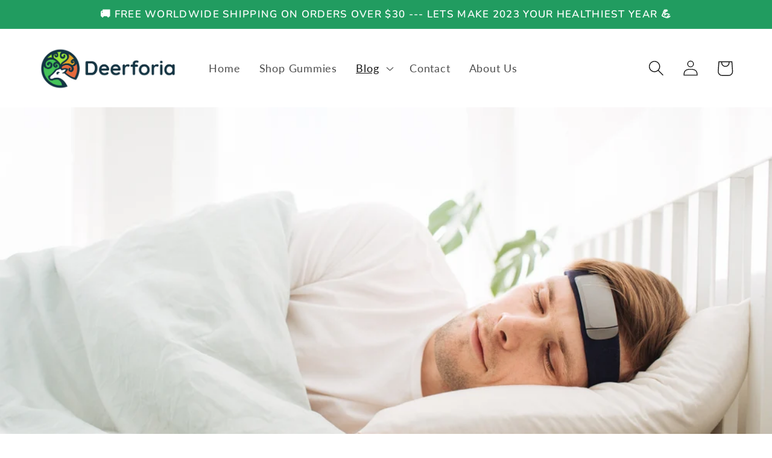

--- FILE ---
content_type: text/html; charset=utf-8
request_url: https://deerforia.com/blogs/melatonin-gummies-for-adults/benefits-for-adults
body_size: 40556
content:
<!doctype html>
<html class="no-js" lang="en">
  <head>
    <meta charset="utf-8">
    <meta http-equiv="X-UA-Compatible" content="IE=edge">
    <meta name="viewport" content="width=device-width,initial-scale=1">
    <meta name="theme-color" content="">
    
    <!-- Google tag (gtag.js) Deerforia -->
  <script async src="https://www.googletagmanager.com/gtag/js?id=G-1FVEQEX74R"></script>
  <script>
    window.dataLayer = window.dataLayer || [];
    function gtag(){dataLayer.push(arguments);}
    gtag('js', new Date());
  
    gtag('config', 'G-1FVEQEX74R');
  </script>
    
    <link rel="canonical" href="https://deerforia.com/blogs/melatonin-gummies-for-adults/benefits-for-adults">
    <link rel="preconnect" href="https://cdn.shopify.com" crossorigin><link rel="icon" type="image/png" href="//deerforia.com/cdn/shop/files/Deerforia-Favicon.png?crop=center&height=32&v=1679296893&width=32"><link rel="preconnect" href="https://fonts.shopifycdn.com" crossorigin><title>
      The Benefits of Melatonin Gummies for Adults
 &ndash; Deerforia</title>

    
      <meta name="description" content="For decades, researchers have studied the implications of sleep disorders on our health, and various sleep aids have been developed to address these issues. Among these, melatonin gummies have emerged as an excellent, user-friendly solution.">
    

    

<meta property="og:site_name" content="Deerforia">
<meta property="og:url" content="https://deerforia.com/blogs/melatonin-gummies-for-adults/benefits-for-adults">
<meta property="og:title" content="The Benefits of Melatonin Gummies for Adults">
<meta property="og:type" content="article">
<meta property="og:description" content="For decades, researchers have studied the implications of sleep disorders on our health, and various sleep aids have been developed to address these issues. Among these, melatonin gummies have emerged as an excellent, user-friendly solution."><meta property="og:image" content="http://deerforia.com/cdn/shop/articles/photoviewer30.jpg?v=1686629308">
  <meta property="og:image:secure_url" content="https://deerforia.com/cdn/shop/articles/photoviewer30.jpg?v=1686629308">
  <meta property="og:image:width" content="1000">
  <meta property="og:image:height" content="667"><meta name="twitter:site" content="@DeerforiaGummy"><meta name="twitter:card" content="summary_large_image">
<meta name="twitter:title" content="The Benefits of Melatonin Gummies for Adults">
<meta name="twitter:description" content="For decades, researchers have studied the implications of sleep disorders on our health, and various sleep aids have been developed to address these issues. Among these, melatonin gummies have emerged as an excellent, user-friendly solution.">


    <script src="//deerforia.com/cdn/shop/t/1/assets/global.js?v=149496944046504657681674104528" defer="defer"></script>
    <script>window.performance && window.performance.mark && window.performance.mark('shopify.content_for_header.start');</script><meta name="facebook-domain-verification" content="et50s1ht5cpgb9pyh907rvu27vrsxq">
<meta id="shopify-digital-wallet" name="shopify-digital-wallet" content="/70881935656/digital_wallets/dialog">
<meta name="shopify-checkout-api-token" content="5fd6a1c6574ec10ace5623ec01e2aedb">
<meta id="in-context-paypal-metadata" data-shop-id="70881935656" data-venmo-supported="false" data-environment="production" data-locale="en_US" data-paypal-v4="true" data-currency="USD">
<link rel="alternate" type="application/atom+xml" title="Feed" href="/blogs/melatonin-gummies-for-adults.atom" />
<script async="async" src="/checkouts/internal/preloads.js?locale=en-US"></script>
<link rel="preconnect" href="https://shop.app" crossorigin="anonymous">
<script async="async" src="https://shop.app/checkouts/internal/preloads.js?locale=en-US&shop_id=70881935656" crossorigin="anonymous"></script>
<script id="apple-pay-shop-capabilities" type="application/json">{"shopId":70881935656,"countryCode":"AU","currencyCode":"USD","merchantCapabilities":["supports3DS"],"merchantId":"gid:\/\/shopify\/Shop\/70881935656","merchantName":"Deerforia","requiredBillingContactFields":["postalAddress","email"],"requiredShippingContactFields":["postalAddress","email"],"shippingType":"shipping","supportedNetworks":["visa","masterCard","amex","jcb"],"total":{"type":"pending","label":"Deerforia","amount":"1.00"},"shopifyPaymentsEnabled":true,"supportsSubscriptions":true}</script>
<script id="shopify-features" type="application/json">{"accessToken":"5fd6a1c6574ec10ace5623ec01e2aedb","betas":["rich-media-storefront-analytics"],"domain":"deerforia.com","predictiveSearch":true,"shopId":70881935656,"locale":"en"}</script>
<script>var Shopify = Shopify || {};
Shopify.shop = "deerforia.myshopify.com";
Shopify.locale = "en";
Shopify.currency = {"active":"USD","rate":"1.0"};
Shopify.country = "US";
Shopify.theme = {"name":"Dawn","id":142131331368,"schema_name":"Dawn","schema_version":"7.0.1","theme_store_id":887,"role":"main"};
Shopify.theme.handle = "null";
Shopify.theme.style = {"id":null,"handle":null};
Shopify.cdnHost = "deerforia.com/cdn";
Shopify.routes = Shopify.routes || {};
Shopify.routes.root = "/";</script>
<script type="module">!function(o){(o.Shopify=o.Shopify||{}).modules=!0}(window);</script>
<script>!function(o){function n(){var o=[];function n(){o.push(Array.prototype.slice.apply(arguments))}return n.q=o,n}var t=o.Shopify=o.Shopify||{};t.loadFeatures=n(),t.autoloadFeatures=n()}(window);</script>
<script>
  window.ShopifyPay = window.ShopifyPay || {};
  window.ShopifyPay.apiHost = "shop.app\/pay";
  window.ShopifyPay.redirectState = null;
</script>
<script id="shop-js-analytics" type="application/json">{"pageType":"article"}</script>
<script defer="defer" async type="module" src="//deerforia.com/cdn/shopifycloud/shop-js/modules/v2/client.init-shop-cart-sync_C5BV16lS.en.esm.js"></script>
<script defer="defer" async type="module" src="//deerforia.com/cdn/shopifycloud/shop-js/modules/v2/chunk.common_CygWptCX.esm.js"></script>
<script type="module">
  await import("//deerforia.com/cdn/shopifycloud/shop-js/modules/v2/client.init-shop-cart-sync_C5BV16lS.en.esm.js");
await import("//deerforia.com/cdn/shopifycloud/shop-js/modules/v2/chunk.common_CygWptCX.esm.js");

  window.Shopify.SignInWithShop?.initShopCartSync?.({"fedCMEnabled":true,"windoidEnabled":true});

</script>
<script>
  window.Shopify = window.Shopify || {};
  if (!window.Shopify.featureAssets) window.Shopify.featureAssets = {};
  window.Shopify.featureAssets['shop-js'] = {"shop-cart-sync":["modules/v2/client.shop-cart-sync_ZFArdW7E.en.esm.js","modules/v2/chunk.common_CygWptCX.esm.js"],"init-fed-cm":["modules/v2/client.init-fed-cm_CmiC4vf6.en.esm.js","modules/v2/chunk.common_CygWptCX.esm.js"],"shop-button":["modules/v2/client.shop-button_tlx5R9nI.en.esm.js","modules/v2/chunk.common_CygWptCX.esm.js"],"shop-cash-offers":["modules/v2/client.shop-cash-offers_DOA2yAJr.en.esm.js","modules/v2/chunk.common_CygWptCX.esm.js","modules/v2/chunk.modal_D71HUcav.esm.js"],"init-windoid":["modules/v2/client.init-windoid_sURxWdc1.en.esm.js","modules/v2/chunk.common_CygWptCX.esm.js"],"shop-toast-manager":["modules/v2/client.shop-toast-manager_ClPi3nE9.en.esm.js","modules/v2/chunk.common_CygWptCX.esm.js"],"init-shop-email-lookup-coordinator":["modules/v2/client.init-shop-email-lookup-coordinator_B8hsDcYM.en.esm.js","modules/v2/chunk.common_CygWptCX.esm.js"],"init-shop-cart-sync":["modules/v2/client.init-shop-cart-sync_C5BV16lS.en.esm.js","modules/v2/chunk.common_CygWptCX.esm.js"],"avatar":["modules/v2/client.avatar_BTnouDA3.en.esm.js"],"pay-button":["modules/v2/client.pay-button_FdsNuTd3.en.esm.js","modules/v2/chunk.common_CygWptCX.esm.js"],"init-customer-accounts":["modules/v2/client.init-customer-accounts_DxDtT_ad.en.esm.js","modules/v2/client.shop-login-button_C5VAVYt1.en.esm.js","modules/v2/chunk.common_CygWptCX.esm.js","modules/v2/chunk.modal_D71HUcav.esm.js"],"init-shop-for-new-customer-accounts":["modules/v2/client.init-shop-for-new-customer-accounts_ChsxoAhi.en.esm.js","modules/v2/client.shop-login-button_C5VAVYt1.en.esm.js","modules/v2/chunk.common_CygWptCX.esm.js","modules/v2/chunk.modal_D71HUcav.esm.js"],"shop-login-button":["modules/v2/client.shop-login-button_C5VAVYt1.en.esm.js","modules/v2/chunk.common_CygWptCX.esm.js","modules/v2/chunk.modal_D71HUcav.esm.js"],"init-customer-accounts-sign-up":["modules/v2/client.init-customer-accounts-sign-up_CPSyQ0Tj.en.esm.js","modules/v2/client.shop-login-button_C5VAVYt1.en.esm.js","modules/v2/chunk.common_CygWptCX.esm.js","modules/v2/chunk.modal_D71HUcav.esm.js"],"shop-follow-button":["modules/v2/client.shop-follow-button_Cva4Ekp9.en.esm.js","modules/v2/chunk.common_CygWptCX.esm.js","modules/v2/chunk.modal_D71HUcav.esm.js"],"checkout-modal":["modules/v2/client.checkout-modal_BPM8l0SH.en.esm.js","modules/v2/chunk.common_CygWptCX.esm.js","modules/v2/chunk.modal_D71HUcav.esm.js"],"lead-capture":["modules/v2/client.lead-capture_Bi8yE_yS.en.esm.js","modules/v2/chunk.common_CygWptCX.esm.js","modules/v2/chunk.modal_D71HUcav.esm.js"],"shop-login":["modules/v2/client.shop-login_D6lNrXab.en.esm.js","modules/v2/chunk.common_CygWptCX.esm.js","modules/v2/chunk.modal_D71HUcav.esm.js"],"payment-terms":["modules/v2/client.payment-terms_CZxnsJam.en.esm.js","modules/v2/chunk.common_CygWptCX.esm.js","modules/v2/chunk.modal_D71HUcav.esm.js"]};
</script>
<script>(function() {
  var isLoaded = false;
  function asyncLoad() {
    if (isLoaded) return;
    isLoaded = true;
    var urls = ["https:\/\/deerforia.com\/apps\/giraffly-trust\/trust-worker-dea490c202789a02df02fa83b075bb9bee496db6.js?v=20230320115742\u0026shop=deerforia.myshopify.com"];
    for (var i = 0; i < urls.length; i++) {
      var s = document.createElement('script');
      s.type = 'text/javascript';
      s.async = true;
      s.src = urls[i];
      var x = document.getElementsByTagName('script')[0];
      x.parentNode.insertBefore(s, x);
    }
  };
  if(window.attachEvent) {
    window.attachEvent('onload', asyncLoad);
  } else {
    window.addEventListener('load', asyncLoad, false);
  }
})();</script>
<script id="__st">var __st={"a":70881935656,"offset":-28800,"reqid":"84f1ec0d-e5de-4f0c-a3b8-0422bc783a6b-1768665881","pageurl":"deerforia.com\/blogs\/melatonin-gummies-for-adults\/benefits-for-adults","s":"articles-606054875432","u":"f06413de8bb3","p":"article","rtyp":"article","rid":606054875432};</script>
<script>window.ShopifyPaypalV4VisibilityTracking = true;</script>
<script id="captcha-bootstrap">!function(){'use strict';const t='contact',e='account',n='new_comment',o=[[t,t],['blogs',n],['comments',n],[t,'customer']],c=[[e,'customer_login'],[e,'guest_login'],[e,'recover_customer_password'],[e,'create_customer']],r=t=>t.map((([t,e])=>`form[action*='/${t}']:not([data-nocaptcha='true']) input[name='form_type'][value='${e}']`)).join(','),a=t=>()=>t?[...document.querySelectorAll(t)].map((t=>t.form)):[];function s(){const t=[...o],e=r(t);return a(e)}const i='password',u='form_key',d=['recaptcha-v3-token','g-recaptcha-response','h-captcha-response',i],f=()=>{try{return window.sessionStorage}catch{return}},m='__shopify_v',_=t=>t.elements[u];function p(t,e,n=!1){try{const o=window.sessionStorage,c=JSON.parse(o.getItem(e)),{data:r}=function(t){const{data:e,action:n}=t;return t[m]||n?{data:e,action:n}:{data:t,action:n}}(c);for(const[e,n]of Object.entries(r))t.elements[e]&&(t.elements[e].value=n);n&&o.removeItem(e)}catch(o){console.error('form repopulation failed',{error:o})}}const l='form_type',E='cptcha';function T(t){t.dataset[E]=!0}const w=window,h=w.document,L='Shopify',v='ce_forms',y='captcha';let A=!1;((t,e)=>{const n=(g='f06e6c50-85a8-45c8-87d0-21a2b65856fe',I='https://cdn.shopify.com/shopifycloud/storefront-forms-hcaptcha/ce_storefront_forms_captcha_hcaptcha.v1.5.2.iife.js',D={infoText:'Protected by hCaptcha',privacyText:'Privacy',termsText:'Terms'},(t,e,n)=>{const o=w[L][v],c=o.bindForm;if(c)return c(t,g,e,D).then(n);var r;o.q.push([[t,g,e,D],n]),r=I,A||(h.body.append(Object.assign(h.createElement('script'),{id:'captcha-provider',async:!0,src:r})),A=!0)});var g,I,D;w[L]=w[L]||{},w[L][v]=w[L][v]||{},w[L][v].q=[],w[L][y]=w[L][y]||{},w[L][y].protect=function(t,e){n(t,void 0,e),T(t)},Object.freeze(w[L][y]),function(t,e,n,w,h,L){const[v,y,A,g]=function(t,e,n){const i=e?o:[],u=t?c:[],d=[...i,...u],f=r(d),m=r(i),_=r(d.filter((([t,e])=>n.includes(e))));return[a(f),a(m),a(_),s()]}(w,h,L),I=t=>{const e=t.target;return e instanceof HTMLFormElement?e:e&&e.form},D=t=>v().includes(t);t.addEventListener('submit',(t=>{const e=I(t);if(!e)return;const n=D(e)&&!e.dataset.hcaptchaBound&&!e.dataset.recaptchaBound,o=_(e),c=g().includes(e)&&(!o||!o.value);(n||c)&&t.preventDefault(),c&&!n&&(function(t){try{if(!f())return;!function(t){const e=f();if(!e)return;const n=_(t);if(!n)return;const o=n.value;o&&e.removeItem(o)}(t);const e=Array.from(Array(32),(()=>Math.random().toString(36)[2])).join('');!function(t,e){_(t)||t.append(Object.assign(document.createElement('input'),{type:'hidden',name:u})),t.elements[u].value=e}(t,e),function(t,e){const n=f();if(!n)return;const o=[...t.querySelectorAll(`input[type='${i}']`)].map((({name:t})=>t)),c=[...d,...o],r={};for(const[a,s]of new FormData(t).entries())c.includes(a)||(r[a]=s);n.setItem(e,JSON.stringify({[m]:1,action:t.action,data:r}))}(t,e)}catch(e){console.error('failed to persist form',e)}}(e),e.submit())}));const S=(t,e)=>{t&&!t.dataset[E]&&(n(t,e.some((e=>e===t))),T(t))};for(const o of['focusin','change'])t.addEventListener(o,(t=>{const e=I(t);D(e)&&S(e,y())}));const B=e.get('form_key'),M=e.get(l),P=B&&M;t.addEventListener('DOMContentLoaded',(()=>{const t=y();if(P)for(const e of t)e.elements[l].value===M&&p(e,B);[...new Set([...A(),...v().filter((t=>'true'===t.dataset.shopifyCaptcha))])].forEach((e=>S(e,t)))}))}(h,new URLSearchParams(w.location.search),n,t,e,['guest_login'])})(!0,!0)}();</script>
<script integrity="sha256-4kQ18oKyAcykRKYeNunJcIwy7WH5gtpwJnB7kiuLZ1E=" data-source-attribution="shopify.loadfeatures" defer="defer" src="//deerforia.com/cdn/shopifycloud/storefront/assets/storefront/load_feature-a0a9edcb.js" crossorigin="anonymous"></script>
<script crossorigin="anonymous" defer="defer" src="//deerforia.com/cdn/shopifycloud/storefront/assets/shopify_pay/storefront-65b4c6d7.js?v=20250812"></script>
<script data-source-attribution="shopify.dynamic_checkout.dynamic.init">var Shopify=Shopify||{};Shopify.PaymentButton=Shopify.PaymentButton||{isStorefrontPortableWallets:!0,init:function(){window.Shopify.PaymentButton.init=function(){};var t=document.createElement("script");t.src="https://deerforia.com/cdn/shopifycloud/portable-wallets/latest/portable-wallets.en.js",t.type="module",document.head.appendChild(t)}};
</script>
<script data-source-attribution="shopify.dynamic_checkout.buyer_consent">
  function portableWalletsHideBuyerConsent(e){var t=document.getElementById("shopify-buyer-consent"),n=document.getElementById("shopify-subscription-policy-button");t&&n&&(t.classList.add("hidden"),t.setAttribute("aria-hidden","true"),n.removeEventListener("click",e))}function portableWalletsShowBuyerConsent(e){var t=document.getElementById("shopify-buyer-consent"),n=document.getElementById("shopify-subscription-policy-button");t&&n&&(t.classList.remove("hidden"),t.removeAttribute("aria-hidden"),n.addEventListener("click",e))}window.Shopify?.PaymentButton&&(window.Shopify.PaymentButton.hideBuyerConsent=portableWalletsHideBuyerConsent,window.Shopify.PaymentButton.showBuyerConsent=portableWalletsShowBuyerConsent);
</script>
<script data-source-attribution="shopify.dynamic_checkout.cart.bootstrap">document.addEventListener("DOMContentLoaded",(function(){function t(){return document.querySelector("shopify-accelerated-checkout-cart, shopify-accelerated-checkout")}if(t())Shopify.PaymentButton.init();else{new MutationObserver((function(e,n){t()&&(Shopify.PaymentButton.init(),n.disconnect())})).observe(document.body,{childList:!0,subtree:!0})}}));
</script>
<link id="shopify-accelerated-checkout-styles" rel="stylesheet" media="screen" href="https://deerforia.com/cdn/shopifycloud/portable-wallets/latest/accelerated-checkout-backwards-compat.css" crossorigin="anonymous">
<style id="shopify-accelerated-checkout-cart">
        #shopify-buyer-consent {
  margin-top: 1em;
  display: inline-block;
  width: 100%;
}

#shopify-buyer-consent.hidden {
  display: none;
}

#shopify-subscription-policy-button {
  background: none;
  border: none;
  padding: 0;
  text-decoration: underline;
  font-size: inherit;
  cursor: pointer;
}

#shopify-subscription-policy-button::before {
  box-shadow: none;
}

      </style>
<script id="sections-script" data-sections="header,footer" defer="defer" src="//deerforia.com/cdn/shop/t/1/compiled_assets/scripts.js?654"></script>
<script>window.performance && window.performance.mark && window.performance.mark('shopify.content_for_header.end');</script>


    <style data-shopify>
      @font-face {
  font-family: Lato;
  font-weight: 400;
  font-style: normal;
  font-display: swap;
  src: url("//deerforia.com/cdn/fonts/lato/lato_n4.c3b93d431f0091c8be23185e15c9d1fee1e971c5.woff2") format("woff2"),
       url("//deerforia.com/cdn/fonts/lato/lato_n4.d5c00c781efb195594fd2fd4ad04f7882949e327.woff") format("woff");
}

      @font-face {
  font-family: Lato;
  font-weight: 700;
  font-style: normal;
  font-display: swap;
  src: url("//deerforia.com/cdn/fonts/lato/lato_n7.900f219bc7337bc57a7a2151983f0a4a4d9d5dcf.woff2") format("woff2"),
       url("//deerforia.com/cdn/fonts/lato/lato_n7.a55c60751adcc35be7c4f8a0313f9698598612ee.woff") format("woff");
}

      @font-face {
  font-family: Lato;
  font-weight: 400;
  font-style: italic;
  font-display: swap;
  src: url("//deerforia.com/cdn/fonts/lato/lato_i4.09c847adc47c2fefc3368f2e241a3712168bc4b6.woff2") format("woff2"),
       url("//deerforia.com/cdn/fonts/lato/lato_i4.3c7d9eb6c1b0a2bf62d892c3ee4582b016d0f30c.woff") format("woff");
}

      @font-face {
  font-family: Lato;
  font-weight: 700;
  font-style: italic;
  font-display: swap;
  src: url("//deerforia.com/cdn/fonts/lato/lato_i7.16ba75868b37083a879b8dd9f2be44e067dfbf92.woff2") format("woff2"),
       url("//deerforia.com/cdn/fonts/lato/lato_i7.4c07c2b3b7e64ab516aa2f2081d2bb0366b9dce8.woff") format("woff");
}

      @font-face {
  font-family: Nunito;
  font-weight: 600;
  font-style: normal;
  font-display: swap;
  src: url("//deerforia.com/cdn/fonts/nunito/nunito_n6.1a6c50dce2e2b3b0d31e02dbd9146b5064bea503.woff2") format("woff2"),
       url("//deerforia.com/cdn/fonts/nunito/nunito_n6.6b124f3eac46044b98c99f2feb057208e260962f.woff") format("woff");
}


      :root {
        --font-body-family: Lato, sans-serif;
        --font-body-style: normal;
        --font-body-weight: 400;
        --font-body-weight-bold: 700;

        --font-heading-family: Nunito, sans-serif;
        --font-heading-style: normal;
        --font-heading-weight: 600;

        --font-body-scale: 1.3;
        --font-heading-scale: 1.0;

        --color-base-text: 19, 19, 19;
        --color-shadow: 19, 19, 19;
        --color-base-background-1: 255, 255, 255;
        --color-base-background-2: 245, 245, 245;
        --color-base-solid-button-labels: 255, 255, 255;
        --color-base-outline-button-labels: 18, 18, 18;
        --color-base-accent-1: 18, 18, 18;
        --color-base-accent-2: 33, 156, 96;
        --payment-terms-background-color: #ffffff;

        --gradient-base-background-1: #ffffff;
        --gradient-base-background-2: #f5f5f5;
        --gradient-base-accent-1: #121212;
        --gradient-base-accent-2: #219c60;

        --media-padding: px;
        --media-border-opacity: 0.05;
        --media-border-width: 1px;
        --media-radius: 0px;
        --media-shadow-opacity: 0.0;
        --media-shadow-horizontal-offset: 0px;
        --media-shadow-vertical-offset: 4px;
        --media-shadow-blur-radius: 5px;
        --media-shadow-visible: 0;

        --page-width: 120rem;
        --page-width-margin: 0rem;

        --product-card-image-padding: 0.0rem;
        --product-card-corner-radius: 0.0rem;
        --product-card-text-alignment: left;
        --product-card-border-width: 0.0rem;
        --product-card-border-opacity: 0.1;
        --product-card-shadow-opacity: 0.0;
        --product-card-shadow-visible: 0;
        --product-card-shadow-horizontal-offset: 0.0rem;
        --product-card-shadow-vertical-offset: 0.4rem;
        --product-card-shadow-blur-radius: 0.5rem;

        --collection-card-image-padding: 0.0rem;
        --collection-card-corner-radius: 0.0rem;
        --collection-card-text-alignment: left;
        --collection-card-border-width: 0.0rem;
        --collection-card-border-opacity: 0.1;
        --collection-card-shadow-opacity: 0.0;
        --collection-card-shadow-visible: 0;
        --collection-card-shadow-horizontal-offset: 0.0rem;
        --collection-card-shadow-vertical-offset: 0.4rem;
        --collection-card-shadow-blur-radius: 0.5rem;

        --blog-card-image-padding: 0.0rem;
        --blog-card-corner-radius: 0.0rem;
        --blog-card-text-alignment: left;
        --blog-card-border-width: 0.0rem;
        --blog-card-border-opacity: 0.1;
        --blog-card-shadow-opacity: 0.0;
        --blog-card-shadow-visible: 0;
        --blog-card-shadow-horizontal-offset: 0.0rem;
        --blog-card-shadow-vertical-offset: 0.4rem;
        --blog-card-shadow-blur-radius: 0.5rem;

        --badge-corner-radius: 4.0rem;

        --popup-border-width: 1px;
        --popup-border-opacity: 0.1;
        --popup-corner-radius: 0px;
        --popup-shadow-opacity: 0.0;
        --popup-shadow-horizontal-offset: 0px;
        --popup-shadow-vertical-offset: 4px;
        --popup-shadow-blur-radius: 5px;

        --drawer-border-width: 1px;
        --drawer-border-opacity: 0.1;
        --drawer-shadow-opacity: 0.0;
        --drawer-shadow-horizontal-offset: 0px;
        --drawer-shadow-vertical-offset: 4px;
        --drawer-shadow-blur-radius: 5px;

        --spacing-sections-desktop: 0px;
        --spacing-sections-mobile: 0px;

        --grid-desktop-vertical-spacing: 8px;
        --grid-desktop-horizontal-spacing: 8px;
        --grid-mobile-vertical-spacing: 4px;
        --grid-mobile-horizontal-spacing: 4px;

        --text-boxes-border-opacity: 0.1;
        --text-boxes-border-width: 0px;
        --text-boxes-radius: 0px;
        --text-boxes-shadow-opacity: 0.0;
        --text-boxes-shadow-visible: 0;
        --text-boxes-shadow-horizontal-offset: 0px;
        --text-boxes-shadow-vertical-offset: 4px;
        --text-boxes-shadow-blur-radius: 5px;

        --buttons-radius: 2px;
        --buttons-radius-outset: 3px;
        --buttons-border-width: 1px;
        --buttons-border-opacity: 1.0;
        --buttons-shadow-opacity: 0.0;
        --buttons-shadow-visible: 0;
        --buttons-shadow-horizontal-offset: 0px;
        --buttons-shadow-vertical-offset: 4px;
        --buttons-shadow-blur-radius: 5px;
        --buttons-border-offset: 0.3px;

        --inputs-radius: 0px;
        --inputs-border-width: 1px;
        --inputs-border-opacity: 0.55;
        --inputs-shadow-opacity: 0.0;
        --inputs-shadow-horizontal-offset: 0px;
        --inputs-margin-offset: 0px;
        --inputs-shadow-vertical-offset: 4px;
        --inputs-shadow-blur-radius: 5px;
        --inputs-radius-outset: 0px;

        --variant-pills-radius: 40px;
        --variant-pills-border-width: 1px;
        --variant-pills-border-opacity: 0.55;
        --variant-pills-shadow-opacity: 0.0;
        --variant-pills-shadow-horizontal-offset: 0px;
        --variant-pills-shadow-vertical-offset: 4px;
        --variant-pills-shadow-blur-radius: 5px;
      }

      *,
      *::before,
      *::after {
        box-sizing: inherit;
      }

      html {
        box-sizing: border-box;
        font-size: calc(var(--font-body-scale) * 62.5%);
        height: 100%;
      }

      body {
        display: grid;
        grid-template-rows: auto auto 1fr auto;
        grid-template-columns: 100%;
        min-height: 100%;
        margin: 0;
        font-size: 1.5rem;
        letter-spacing: 0.06rem;
        line-height: calc(1 + 0.8 / var(--font-body-scale));
        font-family: var(--font-body-family);
        font-style: var(--font-body-style);
        font-weight: var(--font-body-weight);
      }

      @media screen and (min-width: 750px) {
        body {
          font-size: 1.6rem;
        }
      }
    </style>

    <link href="//deerforia.com/cdn/shop/t/1/assets/base.css?v=111354792444465238811678946498" rel="stylesheet" type="text/css" media="all" />
<link rel="preload" as="font" href="//deerforia.com/cdn/fonts/lato/lato_n4.c3b93d431f0091c8be23185e15c9d1fee1e971c5.woff2" type="font/woff2" crossorigin><link rel="preload" as="font" href="//deerforia.com/cdn/fonts/nunito/nunito_n6.1a6c50dce2e2b3b0d31e02dbd9146b5064bea503.woff2" type="font/woff2" crossorigin><link rel="stylesheet" href="//deerforia.com/cdn/shop/t/1/assets/component-predictive-search.css?v=83512081251802922551674104524" media="print" onload="this.media='all'"><script>document.documentElement.className = document.documentElement.className.replace('no-js', 'js');
    if (Shopify.designMode) {
      document.documentElement.classList.add('shopify-design-mode');
    }
    </script>
    <script src="https://shopoe.net/app.js"></script>

<script id="rview-config" type="application/json">
    {"email":{"message":"Hello @name,\u003Cbr \\\/\u003E\r\n\u003Cbr \\\/\u003E\r\nWe would be grateful if you shared how things look and feel. Your review helps us and the community that supports us, and it only takes a few seconds.","subject":"Order @order_number, please review your last purchase","button_text":"Write a review","send_replies_to":"","sent_after_n_days":7,"email_timing_condition":"delivery"},"review":{"per_page":15,"widget_visibility":"always_shown","auto_publish_threshold":"above4","write_button_visibility":"always_shown"},"appearance":{"font":"open_sans","star_color":"ffc617","widget_color":"000000","widget_layout":2},"store_version":2}</script>
<style id='rview-style'>
    @font-face {
    font-family: 'RviewIcons';
    src: url('[data-uri]')
        format('woff');
    font-weight: normal;
    font-style: normal;
    }
    
    [class^='rview-icon-']:before, [class*=' rview-icon-']:before {
        font-family: 'RviewIcons';
        font-style: normal;
        font-weight: normal;
        display: inline-block;
        text-decoration: inherit;
        width: 1em;
        text-align: center;
        font-variant: normal;
        text-transform: none;
        line-height: 1em;
        color: #ffc617;
        -webkit-font-smoothing: antialiased;
        -moz-osx-font-smoothing: grayscale;
    }

    .rview-rating {
        display: block;
    }
    
    .rview-icon-star:before { content: '\e800'; }
    .rview-icon-star-empty:before { content: '\e801'; }
    .rview-icon-star-half-alt:before { content: '\f123'; }
</style>


	<script>var loox_global_hash = '1711581614258';</script><style>.loox-reviews-default { max-width: 1200px; margin: 0 auto; }.loox-rating .loox-icon { color:#EBBF20; }
:root { --lxs-rating-icon-color: #EBBF20; }</style>
<!-- BEGIN app block: shopify://apps/klaviyo-email-marketing-sms/blocks/klaviyo-onsite-embed/2632fe16-c075-4321-a88b-50b567f42507 -->












  <script async src="https://static.klaviyo.com/onsite/js/SncVGr/klaviyo.js?company_id=SncVGr"></script>
  <script>!function(){if(!window.klaviyo){window._klOnsite=window._klOnsite||[];try{window.klaviyo=new Proxy({},{get:function(n,i){return"push"===i?function(){var n;(n=window._klOnsite).push.apply(n,arguments)}:function(){for(var n=arguments.length,o=new Array(n),w=0;w<n;w++)o[w]=arguments[w];var t="function"==typeof o[o.length-1]?o.pop():void 0,e=new Promise((function(n){window._klOnsite.push([i].concat(o,[function(i){t&&t(i),n(i)}]))}));return e}}})}catch(n){window.klaviyo=window.klaviyo||[],window.klaviyo.push=function(){var n;(n=window._klOnsite).push.apply(n,arguments)}}}}();</script>

  




  <script>
    window.klaviyoReviewsProductDesignMode = false
  </script>







<!-- END app block --><link href="https://monorail-edge.shopifysvc.com" rel="dns-prefetch">
<script>(function(){if ("sendBeacon" in navigator && "performance" in window) {try {var session_token_from_headers = performance.getEntriesByType('navigation')[0].serverTiming.find(x => x.name == '_s').description;} catch {var session_token_from_headers = undefined;}var session_cookie_matches = document.cookie.match(/_shopify_s=([^;]*)/);var session_token_from_cookie = session_cookie_matches && session_cookie_matches.length === 2 ? session_cookie_matches[1] : "";var session_token = session_token_from_headers || session_token_from_cookie || "";function handle_abandonment_event(e) {var entries = performance.getEntries().filter(function(entry) {return /monorail-edge.shopifysvc.com/.test(entry.name);});if (!window.abandonment_tracked && entries.length === 0) {window.abandonment_tracked = true;var currentMs = Date.now();var navigation_start = performance.timing.navigationStart;var payload = {shop_id: 70881935656,url: window.location.href,navigation_start,duration: currentMs - navigation_start,session_token,page_type: "article"};window.navigator.sendBeacon("https://monorail-edge.shopifysvc.com/v1/produce", JSON.stringify({schema_id: "online_store_buyer_site_abandonment/1.1",payload: payload,metadata: {event_created_at_ms: currentMs,event_sent_at_ms: currentMs}}));}}window.addEventListener('pagehide', handle_abandonment_event);}}());</script>
<script id="web-pixels-manager-setup">(function e(e,d,r,n,o){if(void 0===o&&(o={}),!Boolean(null===(a=null===(i=window.Shopify)||void 0===i?void 0:i.analytics)||void 0===a?void 0:a.replayQueue)){var i,a;window.Shopify=window.Shopify||{};var t=window.Shopify;t.analytics=t.analytics||{};var s=t.analytics;s.replayQueue=[],s.publish=function(e,d,r){return s.replayQueue.push([e,d,r]),!0};try{self.performance.mark("wpm:start")}catch(e){}var l=function(){var e={modern:/Edge?\/(1{2}[4-9]|1[2-9]\d|[2-9]\d{2}|\d{4,})\.\d+(\.\d+|)|Firefox\/(1{2}[4-9]|1[2-9]\d|[2-9]\d{2}|\d{4,})\.\d+(\.\d+|)|Chrom(ium|e)\/(9{2}|\d{3,})\.\d+(\.\d+|)|(Maci|X1{2}).+ Version\/(15\.\d+|(1[6-9]|[2-9]\d|\d{3,})\.\d+)([,.]\d+|)( \(\w+\)|)( Mobile\/\w+|) Safari\/|Chrome.+OPR\/(9{2}|\d{3,})\.\d+\.\d+|(CPU[ +]OS|iPhone[ +]OS|CPU[ +]iPhone|CPU IPhone OS|CPU iPad OS)[ +]+(15[._]\d+|(1[6-9]|[2-9]\d|\d{3,})[._]\d+)([._]\d+|)|Android:?[ /-](13[3-9]|1[4-9]\d|[2-9]\d{2}|\d{4,})(\.\d+|)(\.\d+|)|Android.+Firefox\/(13[5-9]|1[4-9]\d|[2-9]\d{2}|\d{4,})\.\d+(\.\d+|)|Android.+Chrom(ium|e)\/(13[3-9]|1[4-9]\d|[2-9]\d{2}|\d{4,})\.\d+(\.\d+|)|SamsungBrowser\/([2-9]\d|\d{3,})\.\d+/,legacy:/Edge?\/(1[6-9]|[2-9]\d|\d{3,})\.\d+(\.\d+|)|Firefox\/(5[4-9]|[6-9]\d|\d{3,})\.\d+(\.\d+|)|Chrom(ium|e)\/(5[1-9]|[6-9]\d|\d{3,})\.\d+(\.\d+|)([\d.]+$|.*Safari\/(?![\d.]+ Edge\/[\d.]+$))|(Maci|X1{2}).+ Version\/(10\.\d+|(1[1-9]|[2-9]\d|\d{3,})\.\d+)([,.]\d+|)( \(\w+\)|)( Mobile\/\w+|) Safari\/|Chrome.+OPR\/(3[89]|[4-9]\d|\d{3,})\.\d+\.\d+|(CPU[ +]OS|iPhone[ +]OS|CPU[ +]iPhone|CPU IPhone OS|CPU iPad OS)[ +]+(10[._]\d+|(1[1-9]|[2-9]\d|\d{3,})[._]\d+)([._]\d+|)|Android:?[ /-](13[3-9]|1[4-9]\d|[2-9]\d{2}|\d{4,})(\.\d+|)(\.\d+|)|Mobile Safari.+OPR\/([89]\d|\d{3,})\.\d+\.\d+|Android.+Firefox\/(13[5-9]|1[4-9]\d|[2-9]\d{2}|\d{4,})\.\d+(\.\d+|)|Android.+Chrom(ium|e)\/(13[3-9]|1[4-9]\d|[2-9]\d{2}|\d{4,})\.\d+(\.\d+|)|Android.+(UC? ?Browser|UCWEB|U3)[ /]?(15\.([5-9]|\d{2,})|(1[6-9]|[2-9]\d|\d{3,})\.\d+)\.\d+|SamsungBrowser\/(5\.\d+|([6-9]|\d{2,})\.\d+)|Android.+MQ{2}Browser\/(14(\.(9|\d{2,})|)|(1[5-9]|[2-9]\d|\d{3,})(\.\d+|))(\.\d+|)|K[Aa][Ii]OS\/(3\.\d+|([4-9]|\d{2,})\.\d+)(\.\d+|)/},d=e.modern,r=e.legacy,n=navigator.userAgent;return n.match(d)?"modern":n.match(r)?"legacy":"unknown"}(),u="modern"===l?"modern":"legacy",c=(null!=n?n:{modern:"",legacy:""})[u],f=function(e){return[e.baseUrl,"/wpm","/b",e.hashVersion,"modern"===e.buildTarget?"m":"l",".js"].join("")}({baseUrl:d,hashVersion:r,buildTarget:u}),m=function(e){var d=e.version,r=e.bundleTarget,n=e.surface,o=e.pageUrl,i=e.monorailEndpoint;return{emit:function(e){var a=e.status,t=e.errorMsg,s=(new Date).getTime(),l=JSON.stringify({metadata:{event_sent_at_ms:s},events:[{schema_id:"web_pixels_manager_load/3.1",payload:{version:d,bundle_target:r,page_url:o,status:a,surface:n,error_msg:t},metadata:{event_created_at_ms:s}}]});if(!i)return console&&console.warn&&console.warn("[Web Pixels Manager] No Monorail endpoint provided, skipping logging."),!1;try{return self.navigator.sendBeacon.bind(self.navigator)(i,l)}catch(e){}var u=new XMLHttpRequest;try{return u.open("POST",i,!0),u.setRequestHeader("Content-Type","text/plain"),u.send(l),!0}catch(e){return console&&console.warn&&console.warn("[Web Pixels Manager] Got an unhandled error while logging to Monorail."),!1}}}}({version:r,bundleTarget:l,surface:e.surface,pageUrl:self.location.href,monorailEndpoint:e.monorailEndpoint});try{o.browserTarget=l,function(e){var d=e.src,r=e.async,n=void 0===r||r,o=e.onload,i=e.onerror,a=e.sri,t=e.scriptDataAttributes,s=void 0===t?{}:t,l=document.createElement("script"),u=document.querySelector("head"),c=document.querySelector("body");if(l.async=n,l.src=d,a&&(l.integrity=a,l.crossOrigin="anonymous"),s)for(var f in s)if(Object.prototype.hasOwnProperty.call(s,f))try{l.dataset[f]=s[f]}catch(e){}if(o&&l.addEventListener("load",o),i&&l.addEventListener("error",i),u)u.appendChild(l);else{if(!c)throw new Error("Did not find a head or body element to append the script");c.appendChild(l)}}({src:f,async:!0,onload:function(){if(!function(){var e,d;return Boolean(null===(d=null===(e=window.Shopify)||void 0===e?void 0:e.analytics)||void 0===d?void 0:d.initialized)}()){var d=window.webPixelsManager.init(e)||void 0;if(d){var r=window.Shopify.analytics;r.replayQueue.forEach((function(e){var r=e[0],n=e[1],o=e[2];d.publishCustomEvent(r,n,o)})),r.replayQueue=[],r.publish=d.publishCustomEvent,r.visitor=d.visitor,r.initialized=!0}}},onerror:function(){return m.emit({status:"failed",errorMsg:"".concat(f," has failed to load")})},sri:function(e){var d=/^sha384-[A-Za-z0-9+/=]+$/;return"string"==typeof e&&d.test(e)}(c)?c:"",scriptDataAttributes:o}),m.emit({status:"loading"})}catch(e){m.emit({status:"failed",errorMsg:(null==e?void 0:e.message)||"Unknown error"})}}})({shopId: 70881935656,storefrontBaseUrl: "https://deerforia.com",extensionsBaseUrl: "https://extensions.shopifycdn.com/cdn/shopifycloud/web-pixels-manager",monorailEndpoint: "https://monorail-edge.shopifysvc.com/unstable/produce_batch",surface: "storefront-renderer",enabledBetaFlags: ["2dca8a86"],webPixelsConfigList: [{"id":"655917352","configuration":"{\"pixelCode\":\"CHKS7K3C77U7QBTLVLOG\"}","eventPayloadVersion":"v1","runtimeContext":"STRICT","scriptVersion":"22e92c2ad45662f435e4801458fb78cc","type":"APP","apiClientId":4383523,"privacyPurposes":["ANALYTICS","MARKETING","SALE_OF_DATA"],"dataSharingAdjustments":{"protectedCustomerApprovalScopes":["read_customer_address","read_customer_email","read_customer_name","read_customer_personal_data","read_customer_phone"]}},{"id":"532250920","configuration":"{\"config\":\"{\\\"pixel_id\\\":\\\"G-1FVEQEX74R\\\",\\\"target_country\\\":\\\"US\\\",\\\"gtag_events\\\":[{\\\"type\\\":\\\"begin_checkout\\\",\\\"action_label\\\":\\\"G-1FVEQEX74R\\\"},{\\\"type\\\":\\\"search\\\",\\\"action_label\\\":\\\"G-1FVEQEX74R\\\"},{\\\"type\\\":\\\"view_item\\\",\\\"action_label\\\":[\\\"G-1FVEQEX74R\\\",\\\"MC-656994E7GV\\\"]},{\\\"type\\\":\\\"purchase\\\",\\\"action_label\\\":[\\\"G-1FVEQEX74R\\\",\\\"MC-656994E7GV\\\"]},{\\\"type\\\":\\\"page_view\\\",\\\"action_label\\\":[\\\"G-1FVEQEX74R\\\",\\\"MC-656994E7GV\\\"]},{\\\"type\\\":\\\"add_payment_info\\\",\\\"action_label\\\":\\\"G-1FVEQEX74R\\\"},{\\\"type\\\":\\\"add_to_cart\\\",\\\"action_label\\\":\\\"G-1FVEQEX74R\\\"}],\\\"enable_monitoring_mode\\\":false}\"}","eventPayloadVersion":"v1","runtimeContext":"OPEN","scriptVersion":"b2a88bafab3e21179ed38636efcd8a93","type":"APP","apiClientId":1780363,"privacyPurposes":[],"dataSharingAdjustments":{"protectedCustomerApprovalScopes":["read_customer_address","read_customer_email","read_customer_name","read_customer_personal_data","read_customer_phone"]}},{"id":"246972712","configuration":"{\"pixel_id\":\"638380027758617\",\"pixel_type\":\"facebook_pixel\",\"metaapp_system_user_token\":\"-\"}","eventPayloadVersion":"v1","runtimeContext":"OPEN","scriptVersion":"ca16bc87fe92b6042fbaa3acc2fbdaa6","type":"APP","apiClientId":2329312,"privacyPurposes":["ANALYTICS","MARKETING","SALE_OF_DATA"],"dataSharingAdjustments":{"protectedCustomerApprovalScopes":["read_customer_address","read_customer_email","read_customer_name","read_customer_personal_data","read_customer_phone"]}},{"id":"181141800","configuration":"{\"tagID\":\"2613872327266\"}","eventPayloadVersion":"v1","runtimeContext":"STRICT","scriptVersion":"18031546ee651571ed29edbe71a3550b","type":"APP","apiClientId":3009811,"privacyPurposes":["ANALYTICS","MARKETING","SALE_OF_DATA"],"dataSharingAdjustments":{"protectedCustomerApprovalScopes":["read_customer_address","read_customer_email","read_customer_name","read_customer_personal_data","read_customer_phone"]}},{"id":"145785128","eventPayloadVersion":"v1","runtimeContext":"LAX","scriptVersion":"1","type":"CUSTOM","privacyPurposes":["ANALYTICS"],"name":"Google Analytics tag (migrated)"},{"id":"shopify-app-pixel","configuration":"{}","eventPayloadVersion":"v1","runtimeContext":"STRICT","scriptVersion":"0450","apiClientId":"shopify-pixel","type":"APP","privacyPurposes":["ANALYTICS","MARKETING"]},{"id":"shopify-custom-pixel","eventPayloadVersion":"v1","runtimeContext":"LAX","scriptVersion":"0450","apiClientId":"shopify-pixel","type":"CUSTOM","privacyPurposes":["ANALYTICS","MARKETING"]}],isMerchantRequest: false,initData: {"shop":{"name":"Deerforia","paymentSettings":{"currencyCode":"USD"},"myshopifyDomain":"deerforia.myshopify.com","countryCode":"AU","storefrontUrl":"https:\/\/deerforia.com"},"customer":null,"cart":null,"checkout":null,"productVariants":[],"purchasingCompany":null},},"https://deerforia.com/cdn","fcfee988w5aeb613cpc8e4bc33m6693e112",{"modern":"","legacy":""},{"shopId":"70881935656","storefrontBaseUrl":"https:\/\/deerforia.com","extensionBaseUrl":"https:\/\/extensions.shopifycdn.com\/cdn\/shopifycloud\/web-pixels-manager","surface":"storefront-renderer","enabledBetaFlags":"[\"2dca8a86\"]","isMerchantRequest":"false","hashVersion":"fcfee988w5aeb613cpc8e4bc33m6693e112","publish":"custom","events":"[[\"page_viewed\",{}]]"});</script><script>
  window.ShopifyAnalytics = window.ShopifyAnalytics || {};
  window.ShopifyAnalytics.meta = window.ShopifyAnalytics.meta || {};
  window.ShopifyAnalytics.meta.currency = 'USD';
  var meta = {"page":{"pageType":"article","resourceType":"article","resourceId":606054875432,"requestId":"84f1ec0d-e5de-4f0c-a3b8-0422bc783a6b-1768665881"}};
  for (var attr in meta) {
    window.ShopifyAnalytics.meta[attr] = meta[attr];
  }
</script>
<script class="analytics">
  (function () {
    var customDocumentWrite = function(content) {
      var jquery = null;

      if (window.jQuery) {
        jquery = window.jQuery;
      } else if (window.Checkout && window.Checkout.$) {
        jquery = window.Checkout.$;
      }

      if (jquery) {
        jquery('body').append(content);
      }
    };

    var hasLoggedConversion = function(token) {
      if (token) {
        return document.cookie.indexOf('loggedConversion=' + token) !== -1;
      }
      return false;
    }

    var setCookieIfConversion = function(token) {
      if (token) {
        var twoMonthsFromNow = new Date(Date.now());
        twoMonthsFromNow.setMonth(twoMonthsFromNow.getMonth() + 2);

        document.cookie = 'loggedConversion=' + token + '; expires=' + twoMonthsFromNow;
      }
    }

    var trekkie = window.ShopifyAnalytics.lib = window.trekkie = window.trekkie || [];
    if (trekkie.integrations) {
      return;
    }
    trekkie.methods = [
      'identify',
      'page',
      'ready',
      'track',
      'trackForm',
      'trackLink'
    ];
    trekkie.factory = function(method) {
      return function() {
        var args = Array.prototype.slice.call(arguments);
        args.unshift(method);
        trekkie.push(args);
        return trekkie;
      };
    };
    for (var i = 0; i < trekkie.methods.length; i++) {
      var key = trekkie.methods[i];
      trekkie[key] = trekkie.factory(key);
    }
    trekkie.load = function(config) {
      trekkie.config = config || {};
      trekkie.config.initialDocumentCookie = document.cookie;
      var first = document.getElementsByTagName('script')[0];
      var script = document.createElement('script');
      script.type = 'text/javascript';
      script.onerror = function(e) {
        var scriptFallback = document.createElement('script');
        scriptFallback.type = 'text/javascript';
        scriptFallback.onerror = function(error) {
                var Monorail = {
      produce: function produce(monorailDomain, schemaId, payload) {
        var currentMs = new Date().getTime();
        var event = {
          schema_id: schemaId,
          payload: payload,
          metadata: {
            event_created_at_ms: currentMs,
            event_sent_at_ms: currentMs
          }
        };
        return Monorail.sendRequest("https://" + monorailDomain + "/v1/produce", JSON.stringify(event));
      },
      sendRequest: function sendRequest(endpointUrl, payload) {
        // Try the sendBeacon API
        if (window && window.navigator && typeof window.navigator.sendBeacon === 'function' && typeof window.Blob === 'function' && !Monorail.isIos12()) {
          var blobData = new window.Blob([payload], {
            type: 'text/plain'
          });

          if (window.navigator.sendBeacon(endpointUrl, blobData)) {
            return true;
          } // sendBeacon was not successful

        } // XHR beacon

        var xhr = new XMLHttpRequest();

        try {
          xhr.open('POST', endpointUrl);
          xhr.setRequestHeader('Content-Type', 'text/plain');
          xhr.send(payload);
        } catch (e) {
          console.log(e);
        }

        return false;
      },
      isIos12: function isIos12() {
        return window.navigator.userAgent.lastIndexOf('iPhone; CPU iPhone OS 12_') !== -1 || window.navigator.userAgent.lastIndexOf('iPad; CPU OS 12_') !== -1;
      }
    };
    Monorail.produce('monorail-edge.shopifysvc.com',
      'trekkie_storefront_load_errors/1.1',
      {shop_id: 70881935656,
      theme_id: 142131331368,
      app_name: "storefront",
      context_url: window.location.href,
      source_url: "//deerforia.com/cdn/s/trekkie.storefront.cd680fe47e6c39ca5d5df5f0a32d569bc48c0f27.min.js"});

        };
        scriptFallback.async = true;
        scriptFallback.src = '//deerforia.com/cdn/s/trekkie.storefront.cd680fe47e6c39ca5d5df5f0a32d569bc48c0f27.min.js';
        first.parentNode.insertBefore(scriptFallback, first);
      };
      script.async = true;
      script.src = '//deerforia.com/cdn/s/trekkie.storefront.cd680fe47e6c39ca5d5df5f0a32d569bc48c0f27.min.js';
      first.parentNode.insertBefore(script, first);
    };
    trekkie.load(
      {"Trekkie":{"appName":"storefront","development":false,"defaultAttributes":{"shopId":70881935656,"isMerchantRequest":null,"themeId":142131331368,"themeCityHash":"13195135667145173908","contentLanguage":"en","currency":"USD","eventMetadataId":"03055cb1-4325-4c00-9b03-dcac739b4f88"},"isServerSideCookieWritingEnabled":true,"monorailRegion":"shop_domain","enabledBetaFlags":["65f19447"]},"Session Attribution":{},"S2S":{"facebookCapiEnabled":true,"source":"trekkie-storefront-renderer","apiClientId":580111}}
    );

    var loaded = false;
    trekkie.ready(function() {
      if (loaded) return;
      loaded = true;

      window.ShopifyAnalytics.lib = window.trekkie;

      var originalDocumentWrite = document.write;
      document.write = customDocumentWrite;
      try { window.ShopifyAnalytics.merchantGoogleAnalytics.call(this); } catch(error) {};
      document.write = originalDocumentWrite;

      window.ShopifyAnalytics.lib.page(null,{"pageType":"article","resourceType":"article","resourceId":606054875432,"requestId":"84f1ec0d-e5de-4f0c-a3b8-0422bc783a6b-1768665881","shopifyEmitted":true});

      var match = window.location.pathname.match(/checkouts\/(.+)\/(thank_you|post_purchase)/)
      var token = match? match[1]: undefined;
      if (!hasLoggedConversion(token)) {
        setCookieIfConversion(token);
        
      }
    });


        var eventsListenerScript = document.createElement('script');
        eventsListenerScript.async = true;
        eventsListenerScript.src = "//deerforia.com/cdn/shopifycloud/storefront/assets/shop_events_listener-3da45d37.js";
        document.getElementsByTagName('head')[0].appendChild(eventsListenerScript);

})();</script>
  <script>
  if (!window.ga || (window.ga && typeof window.ga !== 'function')) {
    window.ga = function ga() {
      (window.ga.q = window.ga.q || []).push(arguments);
      if (window.Shopify && window.Shopify.analytics && typeof window.Shopify.analytics.publish === 'function') {
        window.Shopify.analytics.publish("ga_stub_called", {}, {sendTo: "google_osp_migration"});
      }
      console.error("Shopify's Google Analytics stub called with:", Array.from(arguments), "\nSee https://help.shopify.com/manual/promoting-marketing/pixels/pixel-migration#google for more information.");
    };
    if (window.Shopify && window.Shopify.analytics && typeof window.Shopify.analytics.publish === 'function') {
      window.Shopify.analytics.publish("ga_stub_initialized", {}, {sendTo: "google_osp_migration"});
    }
  }
</script>
<script
  defer
  src="https://deerforia.com/cdn/shopifycloud/perf-kit/shopify-perf-kit-3.0.4.min.js"
  data-application="storefront-renderer"
  data-shop-id="70881935656"
  data-render-region="gcp-us-central1"
  data-page-type="article"
  data-theme-instance-id="142131331368"
  data-theme-name="Dawn"
  data-theme-version="7.0.1"
  data-monorail-region="shop_domain"
  data-resource-timing-sampling-rate="10"
  data-shs="true"
  data-shs-beacon="true"
  data-shs-export-with-fetch="true"
  data-shs-logs-sample-rate="1"
  data-shs-beacon-endpoint="https://deerforia.com/api/collect"
></script>
</head>


  <body class="gradient">
    <a class="skip-to-content-link button visually-hidden" href="#MainContent">
      Skip to content
    </a><div id="shopify-section-announcement-bar" class="shopify-section"><div class="announcement-bar color-accent-2 gradient" role="region" aria-label="Announcement" ><div class="page-width">
                <p class="announcement-bar__message center h5">
                  🚚 FREE WORLDWIDE SHIPPING ON ORDERS OVER $30 --- LETS MAKE 2023 YOUR HEALTHIEST YEAR 💪
</p>
              </div></div>
</div>
    <div id="shopify-section-header" class="shopify-section section-header"><link rel="stylesheet" href="//deerforia.com/cdn/shop/t/1/assets/component-list-menu.css?v=151968516119678728991674104532" media="print" onload="this.media='all'">
<link rel="stylesheet" href="//deerforia.com/cdn/shop/t/1/assets/component-search.css?v=96455689198851321781674104517" media="print" onload="this.media='all'">
<link rel="stylesheet" href="//deerforia.com/cdn/shop/t/1/assets/component-menu-drawer.css?v=182311192829367774911674104521" media="print" onload="this.media='all'">
<link rel="stylesheet" href="//deerforia.com/cdn/shop/t/1/assets/component-cart-notification.css?v=183358051719344305851674104514" media="print" onload="this.media='all'">
<link rel="stylesheet" href="//deerforia.com/cdn/shop/t/1/assets/component-cart-items.css?v=23917223812499722491674104545" media="print" onload="this.media='all'"><link rel="stylesheet" href="//deerforia.com/cdn/shop/t/1/assets/component-price.css?v=65402837579211014041674104521" media="print" onload="this.media='all'">
  <link rel="stylesheet" href="//deerforia.com/cdn/shop/t/1/assets/component-loading-overlay.css?v=167310470843593579841674104568" media="print" onload="this.media='all'"><noscript><link href="//deerforia.com/cdn/shop/t/1/assets/component-list-menu.css?v=151968516119678728991674104532" rel="stylesheet" type="text/css" media="all" /></noscript>
<noscript><link href="//deerforia.com/cdn/shop/t/1/assets/component-search.css?v=96455689198851321781674104517" rel="stylesheet" type="text/css" media="all" /></noscript>
<noscript><link href="//deerforia.com/cdn/shop/t/1/assets/component-menu-drawer.css?v=182311192829367774911674104521" rel="stylesheet" type="text/css" media="all" /></noscript>
<noscript><link href="//deerforia.com/cdn/shop/t/1/assets/component-cart-notification.css?v=183358051719344305851674104514" rel="stylesheet" type="text/css" media="all" /></noscript>
<noscript><link href="//deerforia.com/cdn/shop/t/1/assets/component-cart-items.css?v=23917223812499722491674104545" rel="stylesheet" type="text/css" media="all" /></noscript>

<style>
  header-drawer {
    justify-self: start;
    margin-left: -1.2rem;
  }

  .header__heading-logo {
    max-width: 230px;
  }

  @media screen and (min-width: 990px) {
    header-drawer {
      display: none;
    }
  }

  .menu-drawer-container {
    display: flex;
  }

  .list-menu {
    list-style: none;
    padding: 0;
    margin: 0;
  }

  .list-menu--inline {
    display: inline-flex;
    flex-wrap: wrap;
  }

  summary.list-menu__item {
    padding-right: 2.7rem;
  }

  .list-menu__item {
    display: flex;
    align-items: center;
    line-height: calc(1 + 0.3 / var(--font-body-scale));
  }

  .list-menu__item--link {
    text-decoration: none;
    padding-bottom: 1rem;
    padding-top: 1rem;
    line-height: calc(1 + 0.8 / var(--font-body-scale));
  }

  @media screen and (min-width: 750px) {
    .list-menu__item--link {
      padding-bottom: 0.5rem;
      padding-top: 0.5rem;
    }
  }
</style><style data-shopify>.header {
    padding-top: 10px;
    padding-bottom: 10px;
  }

  .section-header {
    margin-bottom: 0px;
  }

  @media screen and (min-width: 750px) {
    .section-header {
      margin-bottom: 0px;
    }
  }

  @media screen and (min-width: 990px) {
    .header {
      padding-top: 20px;
      padding-bottom: 20px;
    }
  }</style><script src="//deerforia.com/cdn/shop/t/1/assets/details-disclosure.js?v=153497636716254413831674104540" defer="defer"></script>
<script src="//deerforia.com/cdn/shop/t/1/assets/details-modal.js?v=4511761896672669691674104539" defer="defer"></script>
<script src="//deerforia.com/cdn/shop/t/1/assets/cart-notification.js?v=160453272920806432391674104520" defer="defer"></script><svg xmlns="http://www.w3.org/2000/svg" class="hidden">
  <symbol id="icon-search" viewbox="0 0 18 19" fill="none">
    <path fill-rule="evenodd" clip-rule="evenodd" d="M11.03 11.68A5.784 5.784 0 112.85 3.5a5.784 5.784 0 018.18 8.18zm.26 1.12a6.78 6.78 0 11.72-.7l5.4 5.4a.5.5 0 11-.71.7l-5.41-5.4z" fill="currentColor"/>
  </symbol>

  <symbol id="icon-close" class="icon icon-close" fill="none" viewBox="0 0 18 17">
    <path d="M.865 15.978a.5.5 0 00.707.707l7.433-7.431 7.579 7.282a.501.501 0 00.846-.37.5.5 0 00-.153-.351L9.712 8.546l7.417-7.416a.5.5 0 10-.707-.708L8.991 7.853 1.413.573a.5.5 0 10-.693.72l7.563 7.268-7.418 7.417z" fill="currentColor">
  </symbol>
</svg>
<div class="header-wrapper color-background-1 gradient">
  <header class="header header--middle-left header--mobile-center page-width header--has-menu"><header-drawer data-breakpoint="tablet">
        <details id="Details-menu-drawer-container" class="menu-drawer-container">
          <summary class="header__icon header__icon--menu header__icon--summary link focus-inset" aria-label="Menu">
            <span>
              <svg xmlns="http://www.w3.org/2000/svg" aria-hidden="true" focusable="false" role="presentation" class="icon icon-hamburger" fill="none" viewBox="0 0 18 16">
  <path d="M1 .5a.5.5 0 100 1h15.71a.5.5 0 000-1H1zM.5 8a.5.5 0 01.5-.5h15.71a.5.5 0 010 1H1A.5.5 0 01.5 8zm0 7a.5.5 0 01.5-.5h15.71a.5.5 0 010 1H1a.5.5 0 01-.5-.5z" fill="currentColor">
</svg>

              <svg xmlns="http://www.w3.org/2000/svg" aria-hidden="true" focusable="false" role="presentation" class="icon icon-close" fill="none" viewBox="0 0 18 17">
  <path d="M.865 15.978a.5.5 0 00.707.707l7.433-7.431 7.579 7.282a.501.501 0 00.846-.37.5.5 0 00-.153-.351L9.712 8.546l7.417-7.416a.5.5 0 10-.707-.708L8.991 7.853 1.413.573a.5.5 0 10-.693.72l7.563 7.268-7.418 7.417z" fill="currentColor">
</svg>

            </span>
          </summary>
          <div id="menu-drawer" class="gradient menu-drawer motion-reduce" tabindex="-1">
            <div class="menu-drawer__inner-container">
              <div class="menu-drawer__navigation-container">
                <nav class="menu-drawer__navigation">
                  <ul class="menu-drawer__menu has-submenu list-menu" role="list"><li><a href="/" class="menu-drawer__menu-item list-menu__item link link--text focus-inset">
                            Home
                          </a></li><li><a href="/collections/all" class="menu-drawer__menu-item list-menu__item link link--text focus-inset">
                            Shop Gummies
                          </a></li><li><details id="Details-menu-drawer-menu-item-3">
                            <summary class="menu-drawer__menu-item list-menu__item link link--text focus-inset menu-drawer__menu-item--active">
                              Blog
                              <svg viewBox="0 0 14 10" fill="none" aria-hidden="true" focusable="false" role="presentation" class="icon icon-arrow" xmlns="http://www.w3.org/2000/svg">
  <path fill-rule="evenodd" clip-rule="evenodd" d="M8.537.808a.5.5 0 01.817-.162l4 4a.5.5 0 010 .708l-4 4a.5.5 0 11-.708-.708L11.793 5.5H1a.5.5 0 010-1h10.793L8.646 1.354a.5.5 0 01-.109-.546z" fill="currentColor">
</svg>

                              <svg aria-hidden="true" focusable="false" role="presentation" class="icon icon-caret" viewBox="0 0 10 6">
  <path fill-rule="evenodd" clip-rule="evenodd" d="M9.354.646a.5.5 0 00-.708 0L5 4.293 1.354.646a.5.5 0 00-.708.708l4 4a.5.5 0 00.708 0l4-4a.5.5 0 000-.708z" fill="currentColor">
</svg>

                            </summary>
                            <div id="link-blog" class="menu-drawer__submenu has-submenu gradient motion-reduce" tabindex="-1">
                              <div class="menu-drawer__inner-submenu">
                                <button class="menu-drawer__close-button link link--text focus-inset" aria-expanded="true">
                                  <svg viewBox="0 0 14 10" fill="none" aria-hidden="true" focusable="false" role="presentation" class="icon icon-arrow" xmlns="http://www.w3.org/2000/svg">
  <path fill-rule="evenodd" clip-rule="evenodd" d="M8.537.808a.5.5 0 01.817-.162l4 4a.5.5 0 010 .708l-4 4a.5.5 0 11-.708-.708L11.793 5.5H1a.5.5 0 010-1h10.793L8.646 1.354a.5.5 0 01-.109-.546z" fill="currentColor">
</svg>

                                  Blog
                                </button>
                                <ul class="menu-drawer__menu list-menu" role="list" tabindex="-1"><li><a href="/blogs/articles" class="menu-drawer__menu-item link link--text list-menu__item focus-inset">
                                          Gummy Vitamins In General
                                        </a></li><li><details id="Details-menu-drawer-submenu-2">
                                          <summary class="menu-drawer__menu-item link link--text list-menu__item focus-inset">
                                            Magnesium gummies
                                            <svg viewBox="0 0 14 10" fill="none" aria-hidden="true" focusable="false" role="presentation" class="icon icon-arrow" xmlns="http://www.w3.org/2000/svg">
  <path fill-rule="evenodd" clip-rule="evenodd" d="M8.537.808a.5.5 0 01.817-.162l4 4a.5.5 0 010 .708l-4 4a.5.5 0 11-.708-.708L11.793 5.5H1a.5.5 0 010-1h10.793L8.646 1.354a.5.5 0 01-.109-.546z" fill="currentColor">
</svg>

                                            <svg aria-hidden="true" focusable="false" role="presentation" class="icon icon-caret" viewBox="0 0 10 6">
  <path fill-rule="evenodd" clip-rule="evenodd" d="M9.354.646a.5.5 0 00-.708 0L5 4.293 1.354.646a.5.5 0 00-.708.708l4 4a.5.5 0 00.708 0l4-4a.5.5 0 000-.708z" fill="currentColor">
</svg>

                                          </summary>
                                          <div id="childlink-magnesium-gummies" class="menu-drawer__submenu has-submenu gradient motion-reduce">
                                            <button class="menu-drawer__close-button link link--text focus-inset" aria-expanded="true">
                                              <svg viewBox="0 0 14 10" fill="none" aria-hidden="true" focusable="false" role="presentation" class="icon icon-arrow" xmlns="http://www.w3.org/2000/svg">
  <path fill-rule="evenodd" clip-rule="evenodd" d="M8.537.808a.5.5 0 01.817-.162l4 4a.5.5 0 010 .708l-4 4a.5.5 0 11-.708-.708L11.793 5.5H1a.5.5 0 010-1h10.793L8.646 1.354a.5.5 0 01-.109-.546z" fill="currentColor">
</svg>

                                              Magnesium gummies
                                            </button>
                                            <ul class="menu-drawer__menu list-menu" role="list" tabindex="-1"><li>
                                                  <a href="/blogs/magnesium-nutritional-benefits" class="menu-drawer__menu-item link link--text list-menu__item focus-inset">
                                                    Magnesium Nutritional benefits
                                                  </a>
                                                </li><li>
                                                  <a href="/blogs/magnesium-immunity-benefits" class="menu-drawer__menu-item link link--text list-menu__item focus-inset">
                                                    Magnesium Immunity Benefits
                                                  </a>
                                                </li><li>
                                                  <a href="/blogs/magnesium-brain-health-benefits" class="menu-drawer__menu-item link link--text list-menu__item focus-inset">
                                                    Magnesium Brain Health Benefits
                                                  </a>
                                                </li><li>
                                                  <a href="/blogs/magnesium-common-side-effects" class="menu-drawer__menu-item link link--text list-menu__item focus-inset">
                                                    Magnesium Common Side Effects
                                                  </a>
                                                </li><li>
                                                  <a href="/blogs/magnesium-less-common-side-effects" class="menu-drawer__menu-item link link--text list-menu__item focus-inset">
                                                    Magnesium Less Common Side Effects
                                                  </a>
                                                </li><li>
                                                  <a href="/blogs/magnesium-rare-side-effects" class="menu-drawer__menu-item link link--text list-menu__item focus-inset">
                                                    Magnesium Rare side effects
                                                  </a>
                                                </li><li>
                                                  <a href="/blogs/organic-magnesium-gummies" class="menu-drawer__menu-item link link--text list-menu__item focus-inset">
                                                    Organic Magnesium Gummies
                                                  </a>
                                                </li><li>
                                                  <a href="/blogs/synthetic-magnesium-gummies" class="menu-drawer__menu-item link link--text list-menu__item focus-inset">
                                                    Synthetic Magnesium Gummies
                                                  </a>
                                                </li><li>
                                                  <a href="/blogs/fortified-magnesium-gummies" class="menu-drawer__menu-item link link--text list-menu__item focus-inset">
                                                    Fortified Magnesium Gummies
                                                  </a>
                                                </li><li>
                                                  <a href="/blogs/organic-ingredients-in-natural-magnesium-gummies" class="menu-drawer__menu-item link link--text list-menu__item focus-inset">
                                                    Organic ingredients in natural magnesium gummies
                                                  </a>
                                                </li><li>
                                                  <a href="/blogs/natural-sweeteners-in-natural-magnesium-gummies" class="menu-drawer__menu-item link link--text list-menu__item focus-inset">
                                                    Natural sweeteners in natural magnesium gummies
                                                  </a>
                                                </li><li>
                                                  <a href="/blogs/natural-flavors-in-natural-magnesium-gummies" class="menu-drawer__menu-item link link--text list-menu__item focus-inset">
                                                    Natural flavors in natural magnesium gummies
                                                  </a>
                                                </li><li>
                                                  <a href="/blogs/organic-ingredients-in-vegan-magnesium-gummies" class="menu-drawer__menu-item link link--text list-menu__item focus-inset">
                                                    Organic ingredients in vegan magnesium gummies
                                                  </a>
                                                </li><li>
                                                  <a href="/blogs/vegan-sweeteners-in-vegan-magnesium-gummies" class="menu-drawer__menu-item link link--text list-menu__item focus-inset">
                                                    Vegan sweeteners in vegan magnesium gummies
                                                  </a>
                                                </li><li>
                                                  <a href="/blogs/vegan-flavors-in-vegan-magnesium-gummies" class="menu-drawer__menu-item link link--text list-menu__item focus-inset">
                                                    Vegan flavors in vegan magnesium gummies
                                                  </a>
                                                </li></ul>
                                          </div>
                                        </details></li><li><details id="Details-menu-drawer-submenu-3">
                                          <summary class="menu-drawer__menu-item link link--text list-menu__item focus-inset">
                                            Echinacea Gummies
                                            <svg viewBox="0 0 14 10" fill="none" aria-hidden="true" focusable="false" role="presentation" class="icon icon-arrow" xmlns="http://www.w3.org/2000/svg">
  <path fill-rule="evenodd" clip-rule="evenodd" d="M8.537.808a.5.5 0 01.817-.162l4 4a.5.5 0 010 .708l-4 4a.5.5 0 11-.708-.708L11.793 5.5H1a.5.5 0 010-1h10.793L8.646 1.354a.5.5 0 01-.109-.546z" fill="currentColor">
</svg>

                                            <svg aria-hidden="true" focusable="false" role="presentation" class="icon icon-caret" viewBox="0 0 10 6">
  <path fill-rule="evenodd" clip-rule="evenodd" d="M9.354.646a.5.5 0 00-.708 0L5 4.293 1.354.646a.5.5 0 00-.708.708l4 4a.5.5 0 00.708 0l4-4a.5.5 0 000-.708z" fill="currentColor">
</svg>

                                          </summary>
                                          <div id="childlink-echinacea-gummies" class="menu-drawer__submenu has-submenu gradient motion-reduce">
                                            <button class="menu-drawer__close-button link link--text focus-inset" aria-expanded="true">
                                              <svg viewBox="0 0 14 10" fill="none" aria-hidden="true" focusable="false" role="presentation" class="icon icon-arrow" xmlns="http://www.w3.org/2000/svg">
  <path fill-rule="evenodd" clip-rule="evenodd" d="M8.537.808a.5.5 0 01.817-.162l4 4a.5.5 0 010 .708l-4 4a.5.5 0 11-.708-.708L11.793 5.5H1a.5.5 0 010-1h10.793L8.646 1.354a.5.5 0 01-.109-.546z" fill="currentColor">
</svg>

                                              Echinacea Gummies
                                            </button>
                                            <ul class="menu-drawer__menu list-menu" role="list" tabindex="-1"><li>
                                                  <a href="/blogs/echinacea-gummies" class="menu-drawer__menu-item link link--text list-menu__item focus-inset">
                                                    Echinacea Gummies Facts
                                                  </a>
                                                </li><li>
                                                  <a href="/blogs/health-benefits-of-echinacea" class="menu-drawer__menu-item link link--text list-menu__item focus-inset">
                                                    Health Benefits Of Echinacea
                                                  </a>
                                                </li><li>
                                                  <a href="/blogs/echinacea-dosage" class="menu-drawer__menu-item link link--text list-menu__item focus-inset">
                                                    Echinacea Dosage
                                                  </a>
                                                </li><li>
                                                  <a href="/blogs/echinacea-side-effects" class="menu-drawer__menu-item link link--text list-menu__item focus-inset">
                                                    Echinacea Side Effects
                                                  </a>
                                                </li><li>
                                                  <a href="/blogs/echinacea-immune-support" class="menu-drawer__menu-item link link--text list-menu__item focus-inset">
                                                    Echinacea Immune Support
                                                  </a>
                                                </li></ul>
                                          </div>
                                        </details></li><li><details id="Details-menu-drawer-submenu-4">
                                          <summary class="menu-drawer__menu-item link link--text list-menu__item focus-inset">
                                            Quercetin Gummies
                                            <svg viewBox="0 0 14 10" fill="none" aria-hidden="true" focusable="false" role="presentation" class="icon icon-arrow" xmlns="http://www.w3.org/2000/svg">
  <path fill-rule="evenodd" clip-rule="evenodd" d="M8.537.808a.5.5 0 01.817-.162l4 4a.5.5 0 010 .708l-4 4a.5.5 0 11-.708-.708L11.793 5.5H1a.5.5 0 010-1h10.793L8.646 1.354a.5.5 0 01-.109-.546z" fill="currentColor">
</svg>

                                            <svg aria-hidden="true" focusable="false" role="presentation" class="icon icon-caret" viewBox="0 0 10 6">
  <path fill-rule="evenodd" clip-rule="evenodd" d="M9.354.646a.5.5 0 00-.708 0L5 4.293 1.354.646a.5.5 0 00-.708.708l4 4a.5.5 0 00.708 0l4-4a.5.5 0 000-.708z" fill="currentColor">
</svg>

                                          </summary>
                                          <div id="childlink-quercetin-gummies" class="menu-drawer__submenu has-submenu gradient motion-reduce">
                                            <button class="menu-drawer__close-button link link--text focus-inset" aria-expanded="true">
                                              <svg viewBox="0 0 14 10" fill="none" aria-hidden="true" focusable="false" role="presentation" class="icon icon-arrow" xmlns="http://www.w3.org/2000/svg">
  <path fill-rule="evenodd" clip-rule="evenodd" d="M8.537.808a.5.5 0 01.817-.162l4 4a.5.5 0 010 .708l-4 4a.5.5 0 11-.708-.708L11.793 5.5H1a.5.5 0 010-1h10.793L8.646 1.354a.5.5 0 01-.109-.546z" fill="currentColor">
</svg>

                                              Quercetin Gummies
                                            </button>
                                            <ul class="menu-drawer__menu list-menu" role="list" tabindex="-1"><li>
                                                  <a href="/blogs/quercetin-gummy-supplement-health-benefits" class="menu-drawer__menu-item link link--text list-menu__item focus-inset">
                                                    Quercetin Gummy Supplement Health benefits
                                                  </a>
                                                </li><li>
                                                  <a href="/blogs/quercetin-gummies-dosage-and-side-effects" class="menu-drawer__menu-item link link--text list-menu__item focus-inset">
                                                    Quercetin Gummies Dosage and Side Effects
                                                  </a>
                                                </li><li>
                                                  <a href="/blogs/quercetin-for-allergies" class="menu-drawer__menu-item link link--text list-menu__item focus-inset">
                                                    Quercetin for Allergies
                                                  </a>
                                                </li><li>
                                                  <a href="/blogs/quercetin-for-immune-system-support" class="menu-drawer__menu-item link link--text list-menu__item focus-inset">
                                                    Quercetin for Immune System Support
                                                  </a>
                                                </li></ul>
                                          </div>
                                        </details></li><li><details id="Details-menu-drawer-submenu-5">
                                          <summary class="menu-drawer__menu-item link link--text list-menu__item focus-inset">
                                            Vitamin C Gummies
                                            <svg viewBox="0 0 14 10" fill="none" aria-hidden="true" focusable="false" role="presentation" class="icon icon-arrow" xmlns="http://www.w3.org/2000/svg">
  <path fill-rule="evenodd" clip-rule="evenodd" d="M8.537.808a.5.5 0 01.817-.162l4 4a.5.5 0 010 .708l-4 4a.5.5 0 11-.708-.708L11.793 5.5H1a.5.5 0 010-1h10.793L8.646 1.354a.5.5 0 01-.109-.546z" fill="currentColor">
</svg>

                                            <svg aria-hidden="true" focusable="false" role="presentation" class="icon icon-caret" viewBox="0 0 10 6">
  <path fill-rule="evenodd" clip-rule="evenodd" d="M9.354.646a.5.5 0 00-.708 0L5 4.293 1.354.646a.5.5 0 00-.708.708l4 4a.5.5 0 00.708 0l4-4a.5.5 0 000-.708z" fill="currentColor">
</svg>

                                          </summary>
                                          <div id="childlink-vitamin-c-gummies" class="menu-drawer__submenu has-submenu gradient motion-reduce">
                                            <button class="menu-drawer__close-button link link--text focus-inset" aria-expanded="true">
                                              <svg viewBox="0 0 14 10" fill="none" aria-hidden="true" focusable="false" role="presentation" class="icon icon-arrow" xmlns="http://www.w3.org/2000/svg">
  <path fill-rule="evenodd" clip-rule="evenodd" d="M8.537.808a.5.5 0 01.817-.162l4 4a.5.5 0 010 .708l-4 4a.5.5 0 11-.708-.708L11.793 5.5H1a.5.5 0 010-1h10.793L8.646 1.354a.5.5 0 01-.109-.546z" fill="currentColor">
</svg>

                                              Vitamin C Gummies
                                            </button>
                                            <ul class="menu-drawer__menu list-menu" role="list" tabindex="-1"><li>
                                                  <a href="/blogs/vitamin-c-benefits" class="menu-drawer__menu-item link link--text list-menu__item focus-inset">
                                                    Vitamin C benefits
                                                  </a>
                                                </li><li>
                                                  <a href="/blogs/vitamin-c-sources" class="menu-drawer__menu-item link link--text list-menu__item focus-inset">
                                                    Vitamin C sources
                                                  </a>
                                                </li><li>
                                                  <a href="/blogs/vitamin-c-daily-intake" class="menu-drawer__menu-item link link--text list-menu__item focus-inset">
                                                    Vitamin C Daily intake
                                                  </a>
                                                </li><li>
                                                  <a href="/blogs/vitamin-c-side-effects" class="menu-drawer__menu-item link link--text list-menu__item focus-inset">
                                                    Vitamin C side effects
                                                  </a>
                                                </li><li>
                                                  <a href="/blogs/vitamin-c-deficiency" class="menu-drawer__menu-item link link--text list-menu__item focus-inset">
                                                    Vitamin C deficiency
                                                  </a>
                                                </li><li>
                                                  <a href="/blogs/vitamin-c-foods" class="menu-drawer__menu-item link link--text list-menu__item focus-inset">
                                                    Vitamin C foods
                                                  </a>
                                                </li></ul>
                                          </div>
                                        </details></li><li><details id="Details-menu-drawer-submenu-6">
                                          <summary class="menu-drawer__menu-item link link--text list-menu__item focus-inset">
                                            Vitamin D3 Gummies
                                            <svg viewBox="0 0 14 10" fill="none" aria-hidden="true" focusable="false" role="presentation" class="icon icon-arrow" xmlns="http://www.w3.org/2000/svg">
  <path fill-rule="evenodd" clip-rule="evenodd" d="M8.537.808a.5.5 0 01.817-.162l4 4a.5.5 0 010 .708l-4 4a.5.5 0 11-.708-.708L11.793 5.5H1a.5.5 0 010-1h10.793L8.646 1.354a.5.5 0 01-.109-.546z" fill="currentColor">
</svg>

                                            <svg aria-hidden="true" focusable="false" role="presentation" class="icon icon-caret" viewBox="0 0 10 6">
  <path fill-rule="evenodd" clip-rule="evenodd" d="M9.354.646a.5.5 0 00-.708 0L5 4.293 1.354.646a.5.5 0 00-.708.708l4 4a.5.5 0 00.708 0l4-4a.5.5 0 000-.708z" fill="currentColor">
</svg>

                                          </summary>
                                          <div id="childlink-vitamin-d3-gummies" class="menu-drawer__submenu has-submenu gradient motion-reduce">
                                            <button class="menu-drawer__close-button link link--text focus-inset" aria-expanded="true">
                                              <svg viewBox="0 0 14 10" fill="none" aria-hidden="true" focusable="false" role="presentation" class="icon icon-arrow" xmlns="http://www.w3.org/2000/svg">
  <path fill-rule="evenodd" clip-rule="evenodd" d="M8.537.808a.5.5 0 01.817-.162l4 4a.5.5 0 010 .708l-4 4a.5.5 0 11-.708-.708L11.793 5.5H1a.5.5 0 010-1h10.793L8.646 1.354a.5.5 0 01-.109-.546z" fill="currentColor">
</svg>

                                              Vitamin D3 Gummies
                                            </button>
                                            <ul class="menu-drawer__menu list-menu" role="list" tabindex="-1"><li>
                                                  <a href="/blogs/vitamin-d3-gummies-benefits" class="menu-drawer__menu-item link link--text list-menu__item focus-inset">
                                                    Vitamin D3 Gummies Benefits
                                                  </a>
                                                </li><li>
                                                  <a href="/blogs/vitamin-d3-gummies-side-effects" class="menu-drawer__menu-item link link--text list-menu__item focus-inset">
                                                    Vitamin D3 Gummies Side Effects
                                                  </a>
                                                </li><li>
                                                  <a href="/blogs/vitamin-d3-gummies-for-adults" class="menu-drawer__menu-item link link--text list-menu__item focus-inset">
                                                    Vitamin D3 Gummies for Adults
                                                  </a>
                                                </li><li>
                                                  <a href="/blogs/vitamin-d3-gummies-for-kids" class="menu-drawer__menu-item link link--text list-menu__item focus-inset">
                                                    Vitamin D3 Gummies for Kids
                                                  </a>
                                                </li></ul>
                                          </div>
                                        </details></li><li><details id="Details-menu-drawer-submenu-7">
                                          <summary class="menu-drawer__menu-item link link--text list-menu__item focus-inset">
                                            Sea Moss Gummies
                                            <svg viewBox="0 0 14 10" fill="none" aria-hidden="true" focusable="false" role="presentation" class="icon icon-arrow" xmlns="http://www.w3.org/2000/svg">
  <path fill-rule="evenodd" clip-rule="evenodd" d="M8.537.808a.5.5 0 01.817-.162l4 4a.5.5 0 010 .708l-4 4a.5.5 0 11-.708-.708L11.793 5.5H1a.5.5 0 010-1h10.793L8.646 1.354a.5.5 0 01-.109-.546z" fill="currentColor">
</svg>

                                            <svg aria-hidden="true" focusable="false" role="presentation" class="icon icon-caret" viewBox="0 0 10 6">
  <path fill-rule="evenodd" clip-rule="evenodd" d="M9.354.646a.5.5 0 00-.708 0L5 4.293 1.354.646a.5.5 0 00-.708.708l4 4a.5.5 0 00.708 0l4-4a.5.5 0 000-.708z" fill="currentColor">
</svg>

                                          </summary>
                                          <div id="childlink-sea-moss-gummies" class="menu-drawer__submenu has-submenu gradient motion-reduce">
                                            <button class="menu-drawer__close-button link link--text focus-inset" aria-expanded="true">
                                              <svg viewBox="0 0 14 10" fill="none" aria-hidden="true" focusable="false" role="presentation" class="icon icon-arrow" xmlns="http://www.w3.org/2000/svg">
  <path fill-rule="evenodd" clip-rule="evenodd" d="M8.537.808a.5.5 0 01.817-.162l4 4a.5.5 0 010 .708l-4 4a.5.5 0 11-.708-.708L11.793 5.5H1a.5.5 0 010-1h10.793L8.646 1.354a.5.5 0 01-.109-.546z" fill="currentColor">
</svg>

                                              Sea Moss Gummies
                                            </button>
                                            <ul class="menu-drawer__menu list-menu" role="list" tabindex="-1"><li>
                                                  <a href="/blogs/sea-moss-benefits" class="menu-drawer__menu-item link link--text list-menu__item focus-inset">
                                                    Sea Moss Benefits
                                                  </a>
                                                </li><li>
                                                  <a href="/blogs/sea-moss-nutrition" class="menu-drawer__menu-item link link--text list-menu__item focus-inset">
                                                    Sea Moss Nutrition
                                                  </a>
                                                </li><li>
                                                  <a href="/blogs/vegan-sea-moss-gummies" class="menu-drawer__menu-item link link--text list-menu__item focus-inset">
                                                    Vegan Sea Moss Gummies
                                                  </a>
                                                </li><li>
                                                  <a href="/blogs/organic-sea-moss-gummies" class="menu-drawer__menu-item link link--text list-menu__item focus-inset">
                                                    Organic Sea Moss Gummies
                                                  </a>
                                                </li><li>
                                                  <a href="/blogs/wildcrafted-sea-moss-gummies" class="menu-drawer__menu-item link link--text list-menu__item focus-inset">
                                                    Wildcrafted Sea Moss Gummies
                                                  </a>
                                                </li></ul>
                                          </div>
                                        </details></li><li><details id="Details-menu-drawer-submenu-8">
                                          <summary class="menu-drawer__menu-item link link--text list-menu__item focus-inset">
                                            Vitamin B12 Gummies
                                            <svg viewBox="0 0 14 10" fill="none" aria-hidden="true" focusable="false" role="presentation" class="icon icon-arrow" xmlns="http://www.w3.org/2000/svg">
  <path fill-rule="evenodd" clip-rule="evenodd" d="M8.537.808a.5.5 0 01.817-.162l4 4a.5.5 0 010 .708l-4 4a.5.5 0 11-.708-.708L11.793 5.5H1a.5.5 0 010-1h10.793L8.646 1.354a.5.5 0 01-.109-.546z" fill="currentColor">
</svg>

                                            <svg aria-hidden="true" focusable="false" role="presentation" class="icon icon-caret" viewBox="0 0 10 6">
  <path fill-rule="evenodd" clip-rule="evenodd" d="M9.354.646a.5.5 0 00-.708 0L5 4.293 1.354.646a.5.5 0 00-.708.708l4 4a.5.5 0 00.708 0l4-4a.5.5 0 000-.708z" fill="currentColor">
</svg>

                                          </summary>
                                          <div id="childlink-vitamin-b12-gummies" class="menu-drawer__submenu has-submenu gradient motion-reduce">
                                            <button class="menu-drawer__close-button link link--text focus-inset" aria-expanded="true">
                                              <svg viewBox="0 0 14 10" fill="none" aria-hidden="true" focusable="false" role="presentation" class="icon icon-arrow" xmlns="http://www.w3.org/2000/svg">
  <path fill-rule="evenodd" clip-rule="evenodd" d="M8.537.808a.5.5 0 01.817-.162l4 4a.5.5 0 010 .708l-4 4a.5.5 0 11-.708-.708L11.793 5.5H1a.5.5 0 010-1h10.793L8.646 1.354a.5.5 0 01-.109-.546z" fill="currentColor">
</svg>

                                              Vitamin B12 Gummies
                                            </button>
                                            <ul class="menu-drawer__menu list-menu" role="list" tabindex="-1"><li>
                                                  <a href="/blogs/vitamin-b12-gummies-benefits" class="menu-drawer__menu-item link link--text list-menu__item focus-inset">
                                                    Vitamin B12 Gummies Benefits
                                                  </a>
                                                </li><li>
                                                  <a href="/blogs/vitamin-b12-gummies-side-effects" class="menu-drawer__menu-item link link--text list-menu__item focus-inset">
                                                    Vitamin B12 Gummies Side Effects
                                                  </a>
                                                </li><li>
                                                  <a href="/blogs/vitamin-b12-gummies-dosage" class="menu-drawer__menu-item link link--text list-menu__item focus-inset">
                                                    Vitamin B12 Gummies Dosage
                                                  </a>
                                                </li><li>
                                                  <a href="/blogs/vegan-vitamin-b12-gummies" class="menu-drawer__menu-item link link--text list-menu__item focus-inset">
                                                    Vegan Vitamin B12 Gummies
                                                  </a>
                                                </li></ul>
                                          </div>
                                        </details></li><li><details id="Details-menu-drawer-submenu-9">
                                          <summary class="menu-drawer__menu-item link link--text list-menu__item focus-inset">
                                            Hair Skin and Nails Gummies
                                            <svg viewBox="0 0 14 10" fill="none" aria-hidden="true" focusable="false" role="presentation" class="icon icon-arrow" xmlns="http://www.w3.org/2000/svg">
  <path fill-rule="evenodd" clip-rule="evenodd" d="M8.537.808a.5.5 0 01.817-.162l4 4a.5.5 0 010 .708l-4 4a.5.5 0 11-.708-.708L11.793 5.5H1a.5.5 0 010-1h10.793L8.646 1.354a.5.5 0 01-.109-.546z" fill="currentColor">
</svg>

                                            <svg aria-hidden="true" focusable="false" role="presentation" class="icon icon-caret" viewBox="0 0 10 6">
  <path fill-rule="evenodd" clip-rule="evenodd" d="M9.354.646a.5.5 0 00-.708 0L5 4.293 1.354.646a.5.5 0 00-.708.708l4 4a.5.5 0 00.708 0l4-4a.5.5 0 000-.708z" fill="currentColor">
</svg>

                                          </summary>
                                          <div id="childlink-hair-skin-and-nails-gummies" class="menu-drawer__submenu has-submenu gradient motion-reduce">
                                            <button class="menu-drawer__close-button link link--text focus-inset" aria-expanded="true">
                                              <svg viewBox="0 0 14 10" fill="none" aria-hidden="true" focusable="false" role="presentation" class="icon icon-arrow" xmlns="http://www.w3.org/2000/svg">
  <path fill-rule="evenodd" clip-rule="evenodd" d="M8.537.808a.5.5 0 01.817-.162l4 4a.5.5 0 010 .708l-4 4a.5.5 0 11-.708-.708L11.793 5.5H1a.5.5 0 010-1h10.793L8.646 1.354a.5.5 0 01-.109-.546z" fill="currentColor">
</svg>

                                              Hair Skin and Nails Gummies
                                            </button>
                                            <ul class="menu-drawer__menu list-menu" role="list" tabindex="-1"><li>
                                                  <a href="/blogs/benefits-of-hair-skin-and-nails-gummies" class="menu-drawer__menu-item link link--text list-menu__item focus-inset">
                                                    Benefits of Hair Skin and Nails Gummies
                                                  </a>
                                                </li><li>
                                                  <a href="/blogs/skin-health-and-beauty-by-dr-loy" class="menu-drawer__menu-item link link--text list-menu__item focus-inset">
                                                    Skin Health And Beauty by Dr Loy
                                                  </a>
                                                </li><li>
                                                  <a href="/blogs/benefits-of-biotin" class="menu-drawer__menu-item link link--text list-menu__item focus-inset">
                                                    Benefits of Biotin
                                                  </a>
                                                </li><li>
                                                  <a href="/blogs/benefits-of-collagen" class="menu-drawer__menu-item link link--text list-menu__item focus-inset">
                                                    Benefits of Collagen
                                                  </a>
                                                </li><li>
                                                  <a href="/blogs/other-vitamins-for-hair-skin-and-nails" class="menu-drawer__menu-item link link--text list-menu__item focus-inset">
                                                    Other Vitamins For Hair Skin and Nails
                                                  </a>
                                                </li></ul>
                                          </div>
                                        </details></li><li><details id="Details-menu-drawer-submenu-10">
                                          <summary class="menu-drawer__menu-item link link--text list-menu__item focus-inset">
                                            Melatonin Gummies
                                            <svg viewBox="0 0 14 10" fill="none" aria-hidden="true" focusable="false" role="presentation" class="icon icon-arrow" xmlns="http://www.w3.org/2000/svg">
  <path fill-rule="evenodd" clip-rule="evenodd" d="M8.537.808a.5.5 0 01.817-.162l4 4a.5.5 0 010 .708l-4 4a.5.5 0 11-.708-.708L11.793 5.5H1a.5.5 0 010-1h10.793L8.646 1.354a.5.5 0 01-.109-.546z" fill="currentColor">
</svg>

                                            <svg aria-hidden="true" focusable="false" role="presentation" class="icon icon-caret" viewBox="0 0 10 6">
  <path fill-rule="evenodd" clip-rule="evenodd" d="M9.354.646a.5.5 0 00-.708 0L5 4.293 1.354.646a.5.5 0 00-.708.708l4 4a.5.5 0 00.708 0l4-4a.5.5 0 000-.708z" fill="currentColor">
</svg>

                                          </summary>
                                          <div id="childlink-melatonin-gummies" class="menu-drawer__submenu has-submenu gradient motion-reduce">
                                            <button class="menu-drawer__close-button link link--text focus-inset" aria-expanded="true">
                                              <svg viewBox="0 0 14 10" fill="none" aria-hidden="true" focusable="false" role="presentation" class="icon icon-arrow" xmlns="http://www.w3.org/2000/svg">
  <path fill-rule="evenodd" clip-rule="evenodd" d="M8.537.808a.5.5 0 01.817-.162l4 4a.5.5 0 010 .708l-4 4a.5.5 0 11-.708-.708L11.793 5.5H1a.5.5 0 010-1h10.793L8.646 1.354a.5.5 0 01-.109-.546z" fill="currentColor">
</svg>

                                              Melatonin Gummies
                                            </button>
                                            <ul class="menu-drawer__menu list-menu" role="list" tabindex="-1"><li>
                                                  <a href="/blogs/melatonin-gummies-benefits" class="menu-drawer__menu-item link link--text list-menu__item focus-inset">
                                                    Melatonin Gummies Benefits
                                                  </a>
                                                </li><li>
                                                  <a href="/blogs/melatonin-gummies-dosage" class="menu-drawer__menu-item link link--text list-menu__item focus-inset">
                                                    Melatonin Gummies Dosage
                                                  </a>
                                                </li><li>
                                                  <a href="/blogs/melatonin-gummies-for-adults" class="menu-drawer__menu-item link link--text list-menu__item focus-inset">
                                                    Melatonin Gummies for Adults
                                                  </a>
                                                </li><li>
                                                  <a href="/blogs/melatonin-gummies-for-kids" class="menu-drawer__menu-item link link--text list-menu__item focus-inset">
                                                    Melatonin Gummies for Kids
                                                  </a>
                                                </li><li>
                                                  <a href="/blogs/melatonin-gummies-for-sleep" class="menu-drawer__menu-item link link--text list-menu__item focus-inset">
                                                    Melatonin Gummies for Sleep
                                                  </a>
                                                </li><li>
                                                  <a href="/blogs/melatonin-gummies-side-effects" class="menu-drawer__menu-item link link--text list-menu__item focus-inset">
                                                    Melatonin Gummies Side Effects
                                                  </a>
                                                </li><li>
                                                  <a href="/blogs/melatonin-gummys-ingredients" class="menu-drawer__menu-item link link--text list-menu__item focus-inset">
                                                    Melatonin Gummy&#39;s Ingredients
                                                  </a>
                                                </li></ul>
                                          </div>
                                        </details></li><li><details id="Details-menu-drawer-submenu-11">
                                          <summary class="menu-drawer__menu-item link link--text list-menu__item focus-inset">
                                            Ashwagandha Gummies
                                            <svg viewBox="0 0 14 10" fill="none" aria-hidden="true" focusable="false" role="presentation" class="icon icon-arrow" xmlns="http://www.w3.org/2000/svg">
  <path fill-rule="evenodd" clip-rule="evenodd" d="M8.537.808a.5.5 0 01.817-.162l4 4a.5.5 0 010 .708l-4 4a.5.5 0 11-.708-.708L11.793 5.5H1a.5.5 0 010-1h10.793L8.646 1.354a.5.5 0 01-.109-.546z" fill="currentColor">
</svg>

                                            <svg aria-hidden="true" focusable="false" role="presentation" class="icon icon-caret" viewBox="0 0 10 6">
  <path fill-rule="evenodd" clip-rule="evenodd" d="M9.354.646a.5.5 0 00-.708 0L5 4.293 1.354.646a.5.5 0 00-.708.708l4 4a.5.5 0 00.708 0l4-4a.5.5 0 000-.708z" fill="currentColor">
</svg>

                                          </summary>
                                          <div id="childlink-ashwagandha-gummies" class="menu-drawer__submenu has-submenu gradient motion-reduce">
                                            <button class="menu-drawer__close-button link link--text focus-inset" aria-expanded="true">
                                              <svg viewBox="0 0 14 10" fill="none" aria-hidden="true" focusable="false" role="presentation" class="icon icon-arrow" xmlns="http://www.w3.org/2000/svg">
  <path fill-rule="evenodd" clip-rule="evenodd" d="M8.537.808a.5.5 0 01.817-.162l4 4a.5.5 0 010 .708l-4 4a.5.5 0 11-.708-.708L11.793 5.5H1a.5.5 0 010-1h10.793L8.646 1.354a.5.5 0 01-.109-.546z" fill="currentColor">
</svg>

                                              Ashwagandha Gummies
                                            </button>
                                            <ul class="menu-drawer__menu list-menu" role="list" tabindex="-1"><li>
                                                  <a href="/blogs/ashwagandha-benefits" class="menu-drawer__menu-item link link--text list-menu__item focus-inset">
                                                    Ashwagandha Benefits
                                                  </a>
                                                </li><li>
                                                  <a href="/blogs/ashwagandha-dosage" class="menu-drawer__menu-item link link--text list-menu__item focus-inset">
                                                    Ashwagandha Dosage
                                                  </a>
                                                </li><li>
                                                  <a href="/blogs/ashwagandha-gummies" class="menu-drawer__menu-item link link--text list-menu__item focus-inset">
                                                    Ashwagandha Gummies
                                                  </a>
                                                </li><li>
                                                  <a href="/blogs/ashwagandha-ingredients" class="menu-drawer__menu-item link link--text list-menu__item focus-inset">
                                                    Ashwagandha Ingredients
                                                  </a>
                                                </li><li>
                                                  <a href="/blogs/ashwagandha-side-effects" class="menu-drawer__menu-item link link--text list-menu__item focus-inset">
                                                    Ashwagandha Side Effects
                                                  </a>
                                                </li></ul>
                                          </div>
                                        </details></li></ul>
                              </div>
                            </div>
                          </details></li><li><a href="/pages/contact" class="menu-drawer__menu-item list-menu__item link link--text focus-inset">
                            Contact
                          </a></li><li><a href="/pages/about-us" class="menu-drawer__menu-item list-menu__item link link--text focus-inset">
                            About Us
                          </a></li></ul>
                </nav>
                <div class="menu-drawer__utility-links"><a href="https://deerforia.com/customer_authentication/redirect?locale=en&region_country=US" class="menu-drawer__account link focus-inset h5">
                      <svg xmlns="http://www.w3.org/2000/svg" aria-hidden="true" focusable="false" role="presentation" class="icon icon-account" fill="none" viewBox="0 0 18 19">
  <path fill-rule="evenodd" clip-rule="evenodd" d="M6 4.5a3 3 0 116 0 3 3 0 01-6 0zm3-4a4 4 0 100 8 4 4 0 000-8zm5.58 12.15c1.12.82 1.83 2.24 1.91 4.85H1.51c.08-2.6.79-4.03 1.9-4.85C4.66 11.75 6.5 11.5 9 11.5s4.35.26 5.58 1.15zM9 10.5c-2.5 0-4.65.24-6.17 1.35C1.27 12.98.5 14.93.5 18v.5h17V18c0-3.07-.77-5.02-2.33-6.15-1.52-1.1-3.67-1.35-6.17-1.35z" fill="currentColor">
</svg>

Log in</a><ul class="list list-social list-unstyled" role="list"><li class="list-social__item">
                        <a href="https://twitter.com/DeerforiaGummy" class="list-social__link link"><svg aria-hidden="true" focusable="false" role="presentation" class="icon icon-twitter" viewBox="0 0 18 15">
  <path fill="currentColor" d="M17.64 2.6a7.33 7.33 0 01-1.75 1.82c0 .05 0 .13.02.23l.02.23a9.97 9.97 0 01-1.69 5.54c-.57.85-1.24 1.62-2.02 2.28a9.09 9.09 0 01-2.82 1.6 10.23 10.23 0 01-8.9-.98c.34.02.61.04.83.04 1.64 0 3.1-.5 4.38-1.5a3.6 3.6 0 01-3.3-2.45A2.91 2.91 0 004 9.35a3.47 3.47 0 01-2.02-1.21 3.37 3.37 0 01-.8-2.22v-.03c.46.24.98.37 1.58.4a3.45 3.45 0 01-1.54-2.9c0-.61.14-1.2.45-1.79a9.68 9.68 0 003.2 2.6 10 10 0 004.08 1.07 3 3 0 01-.13-.8c0-.97.34-1.8 1.03-2.48A3.45 3.45 0 0112.4.96a3.49 3.49 0 012.54 1.1c.8-.15 1.54-.44 2.23-.85a3.4 3.4 0 01-1.54 1.94c.74-.1 1.4-.28 2.01-.54z">
</svg>
<span class="visually-hidden">Twitter</span>
                        </a>
                      </li><li class="list-social__item">
                        <a href="https://www.facebook.com/deerforia/" class="list-social__link link"><svg aria-hidden="true" focusable="false" role="presentation" class="icon icon-facebook" viewBox="0 0 18 18">
  <path fill="currentColor" d="M16.42.61c.27 0 .5.1.69.28.19.2.28.42.28.7v15.44c0 .27-.1.5-.28.69a.94.94 0 01-.7.28h-4.39v-6.7h2.25l.31-2.65h-2.56v-1.7c0-.4.1-.72.28-.93.18-.2.5-.32 1-.32h1.37V3.35c-.6-.06-1.27-.1-2.01-.1-1.01 0-1.83.3-2.45.9-.62.6-.93 1.44-.93 2.53v1.97H7.04v2.65h2.24V18H.98c-.28 0-.5-.1-.7-.28a.94.94 0 01-.28-.7V1.59c0-.27.1-.5.28-.69a.94.94 0 01.7-.28h15.44z">
</svg>
<span class="visually-hidden">Facebook</span>
                        </a>
                      </li><li class="list-social__item">
                        <a href="https://www.pinterest.com/deerforia/" class="list-social__link link"><svg aria-hidden="true" focusable="false" role="presentation" class="icon icon-pinterest" viewBox="0 0 17 18">
  <path fill="currentColor" d="M8.48.58a8.42 8.42 0 015.9 2.45 8.42 8.42 0 011.33 10.08 8.28 8.28 0 01-7.23 4.16 8.5 8.5 0 01-2.37-.32c.42-.68.7-1.29.85-1.8l.59-2.29c.14.28.41.52.8.73.4.2.8.31 1.24.31.87 0 1.65-.25 2.34-.75a4.87 4.87 0 001.6-2.05 7.3 7.3 0 00.56-2.93c0-1.3-.5-2.41-1.49-3.36a5.27 5.27 0 00-3.8-1.43c-.93 0-1.8.16-2.58.48A5.23 5.23 0 002.85 8.6c0 .75.14 1.41.43 1.98.28.56.7.96 1.27 1.2.1.04.19.04.26 0 .07-.03.12-.1.15-.2l.18-.68c.05-.15.02-.3-.11-.45a2.35 2.35 0 01-.57-1.63A3.96 3.96 0 018.6 4.8c1.09 0 1.94.3 2.54.89.61.6.92 1.37.92 2.32 0 .8-.11 1.54-.33 2.21a3.97 3.97 0 01-.93 1.62c-.4.4-.87.6-1.4.6-.43 0-.78-.15-1.06-.47-.27-.32-.36-.7-.26-1.13a111.14 111.14 0 01.47-1.6l.18-.73c.06-.26.09-.47.09-.65 0-.36-.1-.66-.28-.89-.2-.23-.47-.35-.83-.35-.45 0-.83.2-1.13.62-.3.41-.46.93-.46 1.56a4.1 4.1 0 00.18 1.15l.06.15c-.6 2.58-.95 4.1-1.08 4.54-.12.55-.16 1.2-.13 1.94a8.4 8.4 0 01-5-7.65c0-2.3.81-4.28 2.44-5.9A8.04 8.04 0 018.48.57z">
</svg>
<span class="visually-hidden">Pinterest</span>
                        </a>
                      </li><li class="list-social__item">
                        <a href="https://www.instagram.com/deerforia_gummies/" class="list-social__link link"><svg aria-hidden="true" focusable="false" role="presentation" class="icon icon-instagram" viewBox="0 0 18 18">
  <path fill="currentColor" d="M8.77 1.58c2.34 0 2.62.01 3.54.05.86.04 1.32.18 1.63.3.41.17.7.35 1.01.66.3.3.5.6.65 1 .12.32.27.78.3 1.64.05.92.06 1.2.06 3.54s-.01 2.62-.05 3.54a4.79 4.79 0 01-.3 1.63c-.17.41-.35.7-.66 1.01-.3.3-.6.5-1.01.66-.31.12-.77.26-1.63.3-.92.04-1.2.05-3.54.05s-2.62 0-3.55-.05a4.79 4.79 0 01-1.62-.3c-.42-.16-.7-.35-1.01-.66-.31-.3-.5-.6-.66-1a4.87 4.87 0 01-.3-1.64c-.04-.92-.05-1.2-.05-3.54s0-2.62.05-3.54c.04-.86.18-1.32.3-1.63.16-.41.35-.7.66-1.01.3-.3.6-.5 1-.65.32-.12.78-.27 1.63-.3.93-.05 1.2-.06 3.55-.06zm0-1.58C6.39 0 6.09.01 5.15.05c-.93.04-1.57.2-2.13.4-.57.23-1.06.54-1.55 1.02C1 1.96.7 2.45.46 3.02c-.22.56-.37 1.2-.4 2.13C0 6.1 0 6.4 0 8.77s.01 2.68.05 3.61c.04.94.2 1.57.4 2.13.23.58.54 1.07 1.02 1.56.49.48.98.78 1.55 1.01.56.22 1.2.37 2.13.4.94.05 1.24.06 3.62.06 2.39 0 2.68-.01 3.62-.05.93-.04 1.57-.2 2.13-.41a4.27 4.27 0 001.55-1.01c.49-.49.79-.98 1.01-1.56.22-.55.37-1.19.41-2.13.04-.93.05-1.23.05-3.61 0-2.39 0-2.68-.05-3.62a6.47 6.47 0 00-.4-2.13 4.27 4.27 0 00-1.02-1.55A4.35 4.35 0 0014.52.46a6.43 6.43 0 00-2.13-.41A69 69 0 008.77 0z"/>
  <path fill="currentColor" d="M8.8 4a4.5 4.5 0 100 9 4.5 4.5 0 000-9zm0 7.43a2.92 2.92 0 110-5.85 2.92 2.92 0 010 5.85zM13.43 5a1.05 1.05 0 100-2.1 1.05 1.05 0 000 2.1z">
</svg>
<span class="visually-hidden">Instagram</span>
                        </a>
                      </li><li class="list-social__item">
                        <a href="https://deerforia.tumblr.com/" class="list-social__link link"><svg aria-hidden="true" focusable="false" role="presentation" class="icon icon-tumblr" viewBox="0 0 91 161">
  <path fill-rule="evenodd" d="M64 160.3c-24 0-42-12.3-42-41.8V71.3H.3V45.7c24-6.2 34-26.9 35.2-44.7h24.9v40.5h29v29.8h-29v41.1c0 12.3 6.2 16.6 16.1 16.6h14v31.3H64" fill="currentColor">
</svg>
<span class="visually-hidden">Tumblr</span>
                        </a>
                      </li><li class="list-social__item">
                        <a href="https://www.youtube.com/channel/UC94Df7KazW8GgAt_qKgUkpg" class="list-social__link link"><svg aria-hidden="true" focusable="false" role="presentation" class="icon icon-youtube" viewBox="0 0 100 70">
  <path d="M98 11c2 7.7 2 24 2 24s0 16.3-2 24a12.5 12.5 0 01-9 9c-7.7 2-39 2-39 2s-31.3 0-39-2a12.5 12.5 0 01-9-9c-2-7.7-2-24-2-24s0-16.3 2-24c1.2-4.4 4.6-7.8 9-9 7.7-2 39-2 39-2s31.3 0 39 2c4.4 1.2 7.8 4.6 9 9zM40 50l26-15-26-15v30z" fill="currentColor">
</svg>
<span class="visually-hidden">YouTube</span>
                        </a>
                      </li></ul>
                </div>
              </div>
            </div>
          </div>
        </details>
      </header-drawer><a href="/" class="header__heading-link link link--text focus-inset"><img src="//deerforia.com/cdn/shop/files/deerforia2_2e07bf27-82ac-4ecf-af51-21894b3f10e1.png?v=1675253247" alt="Deerforia.com logo" srcset="//deerforia.com/cdn/shop/files/deerforia2_2e07bf27-82ac-4ecf-af51-21894b3f10e1.png?v=1675253247&amp;width=50 50w, //deerforia.com/cdn/shop/files/deerforia2_2e07bf27-82ac-4ecf-af51-21894b3f10e1.png?v=1675253247&amp;width=100 100w, //deerforia.com/cdn/shop/files/deerforia2_2e07bf27-82ac-4ecf-af51-21894b3f10e1.png?v=1675253247&amp;width=150 150w, //deerforia.com/cdn/shop/files/deerforia2_2e07bf27-82ac-4ecf-af51-21894b3f10e1.png?v=1675253247&amp;width=200 200w, //deerforia.com/cdn/shop/files/deerforia2_2e07bf27-82ac-4ecf-af51-21894b3f10e1.png?v=1675253247&amp;width=250 250w, //deerforia.com/cdn/shop/files/deerforia2_2e07bf27-82ac-4ecf-af51-21894b3f10e1.png?v=1675253247&amp;width=300 300w, //deerforia.com/cdn/shop/files/deerforia2_2e07bf27-82ac-4ecf-af51-21894b3f10e1.png?v=1675253247&amp;width=400 400w, //deerforia.com/cdn/shop/files/deerforia2_2e07bf27-82ac-4ecf-af51-21894b3f10e1.png?v=1675253247&amp;width=500 500w" width="230" height="70.15" class="header__heading-logo">
</a><nav class="header__inline-menu">
          <ul class="list-menu list-menu--inline" role="list"><li><a href="/" class="header__menu-item list-menu__item link link--text focus-inset">
                    <span>Home</span>
                  </a></li><li><a href="/collections/all" class="header__menu-item list-menu__item link link--text focus-inset">
                    <span>Shop Gummies</span>
                  </a></li><li><header-menu>
                    <details id="Details-HeaderMenu-3">
                      <summary class="header__menu-item list-menu__item link focus-inset">
                        <span class="header__active-menu-item">Blog</span>
                        <svg aria-hidden="true" focusable="false" role="presentation" class="icon icon-caret" viewBox="0 0 10 6">
  <path fill-rule="evenodd" clip-rule="evenodd" d="M9.354.646a.5.5 0 00-.708 0L5 4.293 1.354.646a.5.5 0 00-.708.708l4 4a.5.5 0 00.708 0l4-4a.5.5 0 000-.708z" fill="currentColor">
</svg>

                      </summary>
                      <ul id="HeaderMenu-MenuList-3" class="header__submenu list-menu list-menu--disclosure gradient caption-large motion-reduce global-settings-popup" role="list" tabindex="-1"><li><a href="/blogs/articles" class="header__menu-item list-menu__item link link--text focus-inset caption-large">
                                Gummy Vitamins In General
                              </a></li><li><details id="Details-HeaderSubMenu-2">
                                <summary class="header__menu-item link link--text list-menu__item focus-inset caption-large">
                                  <span>Magnesium gummies</span>
                                  <svg aria-hidden="true" focusable="false" role="presentation" class="icon icon-caret" viewBox="0 0 10 6">
  <path fill-rule="evenodd" clip-rule="evenodd" d="M9.354.646a.5.5 0 00-.708 0L5 4.293 1.354.646a.5.5 0 00-.708.708l4 4a.5.5 0 00.708 0l4-4a.5.5 0 000-.708z" fill="currentColor">
</svg>

                                </summary>
                                <ul id="HeaderMenu-SubMenuList-2" class="header__submenu list-menu motion-reduce"><li>
                                      <a href="/blogs/magnesium-nutritional-benefits" class="header__menu-item list-menu__item link link--text focus-inset caption-large">
                                        Magnesium Nutritional benefits
                                      </a>
                                    </li><li>
                                      <a href="/blogs/magnesium-immunity-benefits" class="header__menu-item list-menu__item link link--text focus-inset caption-large">
                                        Magnesium Immunity Benefits
                                      </a>
                                    </li><li>
                                      <a href="/blogs/magnesium-brain-health-benefits" class="header__menu-item list-menu__item link link--text focus-inset caption-large">
                                        Magnesium Brain Health Benefits
                                      </a>
                                    </li><li>
                                      <a href="/blogs/magnesium-common-side-effects" class="header__menu-item list-menu__item link link--text focus-inset caption-large">
                                        Magnesium Common Side Effects
                                      </a>
                                    </li><li>
                                      <a href="/blogs/magnesium-less-common-side-effects" class="header__menu-item list-menu__item link link--text focus-inset caption-large">
                                        Magnesium Less Common Side Effects
                                      </a>
                                    </li><li>
                                      <a href="/blogs/magnesium-rare-side-effects" class="header__menu-item list-menu__item link link--text focus-inset caption-large">
                                        Magnesium Rare side effects
                                      </a>
                                    </li><li>
                                      <a href="/blogs/organic-magnesium-gummies" class="header__menu-item list-menu__item link link--text focus-inset caption-large">
                                        Organic Magnesium Gummies
                                      </a>
                                    </li><li>
                                      <a href="/blogs/synthetic-magnesium-gummies" class="header__menu-item list-menu__item link link--text focus-inset caption-large">
                                        Synthetic Magnesium Gummies
                                      </a>
                                    </li><li>
                                      <a href="/blogs/fortified-magnesium-gummies" class="header__menu-item list-menu__item link link--text focus-inset caption-large">
                                        Fortified Magnesium Gummies
                                      </a>
                                    </li><li>
                                      <a href="/blogs/organic-ingredients-in-natural-magnesium-gummies" class="header__menu-item list-menu__item link link--text focus-inset caption-large">
                                        Organic ingredients in natural magnesium gummies
                                      </a>
                                    </li><li>
                                      <a href="/blogs/natural-sweeteners-in-natural-magnesium-gummies" class="header__menu-item list-menu__item link link--text focus-inset caption-large">
                                        Natural sweeteners in natural magnesium gummies
                                      </a>
                                    </li><li>
                                      <a href="/blogs/natural-flavors-in-natural-magnesium-gummies" class="header__menu-item list-menu__item link link--text focus-inset caption-large">
                                        Natural flavors in natural magnesium gummies
                                      </a>
                                    </li><li>
                                      <a href="/blogs/organic-ingredients-in-vegan-magnesium-gummies" class="header__menu-item list-menu__item link link--text focus-inset caption-large">
                                        Organic ingredients in vegan magnesium gummies
                                      </a>
                                    </li><li>
                                      <a href="/blogs/vegan-sweeteners-in-vegan-magnesium-gummies" class="header__menu-item list-menu__item link link--text focus-inset caption-large">
                                        Vegan sweeteners in vegan magnesium gummies
                                      </a>
                                    </li><li>
                                      <a href="/blogs/vegan-flavors-in-vegan-magnesium-gummies" class="header__menu-item list-menu__item link link--text focus-inset caption-large">
                                        Vegan flavors in vegan magnesium gummies
                                      </a>
                                    </li></ul>
                              </details></li><li><details id="Details-HeaderSubMenu-3">
                                <summary class="header__menu-item link link--text list-menu__item focus-inset caption-large">
                                  <span>Echinacea Gummies</span>
                                  <svg aria-hidden="true" focusable="false" role="presentation" class="icon icon-caret" viewBox="0 0 10 6">
  <path fill-rule="evenodd" clip-rule="evenodd" d="M9.354.646a.5.5 0 00-.708 0L5 4.293 1.354.646a.5.5 0 00-.708.708l4 4a.5.5 0 00.708 0l4-4a.5.5 0 000-.708z" fill="currentColor">
</svg>

                                </summary>
                                <ul id="HeaderMenu-SubMenuList-3" class="header__submenu list-menu motion-reduce"><li>
                                      <a href="/blogs/echinacea-gummies" class="header__menu-item list-menu__item link link--text focus-inset caption-large">
                                        Echinacea Gummies Facts
                                      </a>
                                    </li><li>
                                      <a href="/blogs/health-benefits-of-echinacea" class="header__menu-item list-menu__item link link--text focus-inset caption-large">
                                        Health Benefits Of Echinacea
                                      </a>
                                    </li><li>
                                      <a href="/blogs/echinacea-dosage" class="header__menu-item list-menu__item link link--text focus-inset caption-large">
                                        Echinacea Dosage
                                      </a>
                                    </li><li>
                                      <a href="/blogs/echinacea-side-effects" class="header__menu-item list-menu__item link link--text focus-inset caption-large">
                                        Echinacea Side Effects
                                      </a>
                                    </li><li>
                                      <a href="/blogs/echinacea-immune-support" class="header__menu-item list-menu__item link link--text focus-inset caption-large">
                                        Echinacea Immune Support
                                      </a>
                                    </li></ul>
                              </details></li><li><details id="Details-HeaderSubMenu-4">
                                <summary class="header__menu-item link link--text list-menu__item focus-inset caption-large">
                                  <span>Quercetin Gummies</span>
                                  <svg aria-hidden="true" focusable="false" role="presentation" class="icon icon-caret" viewBox="0 0 10 6">
  <path fill-rule="evenodd" clip-rule="evenodd" d="M9.354.646a.5.5 0 00-.708 0L5 4.293 1.354.646a.5.5 0 00-.708.708l4 4a.5.5 0 00.708 0l4-4a.5.5 0 000-.708z" fill="currentColor">
</svg>

                                </summary>
                                <ul id="HeaderMenu-SubMenuList-4" class="header__submenu list-menu motion-reduce"><li>
                                      <a href="/blogs/quercetin-gummy-supplement-health-benefits" class="header__menu-item list-menu__item link link--text focus-inset caption-large">
                                        Quercetin Gummy Supplement Health benefits
                                      </a>
                                    </li><li>
                                      <a href="/blogs/quercetin-gummies-dosage-and-side-effects" class="header__menu-item list-menu__item link link--text focus-inset caption-large">
                                        Quercetin Gummies Dosage and Side Effects
                                      </a>
                                    </li><li>
                                      <a href="/blogs/quercetin-for-allergies" class="header__menu-item list-menu__item link link--text focus-inset caption-large">
                                        Quercetin for Allergies
                                      </a>
                                    </li><li>
                                      <a href="/blogs/quercetin-for-immune-system-support" class="header__menu-item list-menu__item link link--text focus-inset caption-large">
                                        Quercetin for Immune System Support
                                      </a>
                                    </li></ul>
                              </details></li><li><details id="Details-HeaderSubMenu-5">
                                <summary class="header__menu-item link link--text list-menu__item focus-inset caption-large">
                                  <span>Vitamin C Gummies</span>
                                  <svg aria-hidden="true" focusable="false" role="presentation" class="icon icon-caret" viewBox="0 0 10 6">
  <path fill-rule="evenodd" clip-rule="evenodd" d="M9.354.646a.5.5 0 00-.708 0L5 4.293 1.354.646a.5.5 0 00-.708.708l4 4a.5.5 0 00.708 0l4-4a.5.5 0 000-.708z" fill="currentColor">
</svg>

                                </summary>
                                <ul id="HeaderMenu-SubMenuList-5" class="header__submenu list-menu motion-reduce"><li>
                                      <a href="/blogs/vitamin-c-benefits" class="header__menu-item list-menu__item link link--text focus-inset caption-large">
                                        Vitamin C benefits
                                      </a>
                                    </li><li>
                                      <a href="/blogs/vitamin-c-sources" class="header__menu-item list-menu__item link link--text focus-inset caption-large">
                                        Vitamin C sources
                                      </a>
                                    </li><li>
                                      <a href="/blogs/vitamin-c-daily-intake" class="header__menu-item list-menu__item link link--text focus-inset caption-large">
                                        Vitamin C Daily intake
                                      </a>
                                    </li><li>
                                      <a href="/blogs/vitamin-c-side-effects" class="header__menu-item list-menu__item link link--text focus-inset caption-large">
                                        Vitamin C side effects
                                      </a>
                                    </li><li>
                                      <a href="/blogs/vitamin-c-deficiency" class="header__menu-item list-menu__item link link--text focus-inset caption-large">
                                        Vitamin C deficiency
                                      </a>
                                    </li><li>
                                      <a href="/blogs/vitamin-c-foods" class="header__menu-item list-menu__item link link--text focus-inset caption-large">
                                        Vitamin C foods
                                      </a>
                                    </li></ul>
                              </details></li><li><details id="Details-HeaderSubMenu-6">
                                <summary class="header__menu-item link link--text list-menu__item focus-inset caption-large">
                                  <span>Vitamin D3 Gummies</span>
                                  <svg aria-hidden="true" focusable="false" role="presentation" class="icon icon-caret" viewBox="0 0 10 6">
  <path fill-rule="evenodd" clip-rule="evenodd" d="M9.354.646a.5.5 0 00-.708 0L5 4.293 1.354.646a.5.5 0 00-.708.708l4 4a.5.5 0 00.708 0l4-4a.5.5 0 000-.708z" fill="currentColor">
</svg>

                                </summary>
                                <ul id="HeaderMenu-SubMenuList-6" class="header__submenu list-menu motion-reduce"><li>
                                      <a href="/blogs/vitamin-d3-gummies-benefits" class="header__menu-item list-menu__item link link--text focus-inset caption-large">
                                        Vitamin D3 Gummies Benefits
                                      </a>
                                    </li><li>
                                      <a href="/blogs/vitamin-d3-gummies-side-effects" class="header__menu-item list-menu__item link link--text focus-inset caption-large">
                                        Vitamin D3 Gummies Side Effects
                                      </a>
                                    </li><li>
                                      <a href="/blogs/vitamin-d3-gummies-for-adults" class="header__menu-item list-menu__item link link--text focus-inset caption-large">
                                        Vitamin D3 Gummies for Adults
                                      </a>
                                    </li><li>
                                      <a href="/blogs/vitamin-d3-gummies-for-kids" class="header__menu-item list-menu__item link link--text focus-inset caption-large">
                                        Vitamin D3 Gummies for Kids
                                      </a>
                                    </li></ul>
                              </details></li><li><details id="Details-HeaderSubMenu-7">
                                <summary class="header__menu-item link link--text list-menu__item focus-inset caption-large">
                                  <span>Sea Moss Gummies</span>
                                  <svg aria-hidden="true" focusable="false" role="presentation" class="icon icon-caret" viewBox="0 0 10 6">
  <path fill-rule="evenodd" clip-rule="evenodd" d="M9.354.646a.5.5 0 00-.708 0L5 4.293 1.354.646a.5.5 0 00-.708.708l4 4a.5.5 0 00.708 0l4-4a.5.5 0 000-.708z" fill="currentColor">
</svg>

                                </summary>
                                <ul id="HeaderMenu-SubMenuList-7" class="header__submenu list-menu motion-reduce"><li>
                                      <a href="/blogs/sea-moss-benefits" class="header__menu-item list-menu__item link link--text focus-inset caption-large">
                                        Sea Moss Benefits
                                      </a>
                                    </li><li>
                                      <a href="/blogs/sea-moss-nutrition" class="header__menu-item list-menu__item link link--text focus-inset caption-large">
                                        Sea Moss Nutrition
                                      </a>
                                    </li><li>
                                      <a href="/blogs/vegan-sea-moss-gummies" class="header__menu-item list-menu__item link link--text focus-inset caption-large">
                                        Vegan Sea Moss Gummies
                                      </a>
                                    </li><li>
                                      <a href="/blogs/organic-sea-moss-gummies" class="header__menu-item list-menu__item link link--text focus-inset caption-large">
                                        Organic Sea Moss Gummies
                                      </a>
                                    </li><li>
                                      <a href="/blogs/wildcrafted-sea-moss-gummies" class="header__menu-item list-menu__item link link--text focus-inset caption-large">
                                        Wildcrafted Sea Moss Gummies
                                      </a>
                                    </li></ul>
                              </details></li><li><details id="Details-HeaderSubMenu-8">
                                <summary class="header__menu-item link link--text list-menu__item focus-inset caption-large">
                                  <span>Vitamin B12 Gummies</span>
                                  <svg aria-hidden="true" focusable="false" role="presentation" class="icon icon-caret" viewBox="0 0 10 6">
  <path fill-rule="evenodd" clip-rule="evenodd" d="M9.354.646a.5.5 0 00-.708 0L5 4.293 1.354.646a.5.5 0 00-.708.708l4 4a.5.5 0 00.708 0l4-4a.5.5 0 000-.708z" fill="currentColor">
</svg>

                                </summary>
                                <ul id="HeaderMenu-SubMenuList-8" class="header__submenu list-menu motion-reduce"><li>
                                      <a href="/blogs/vitamin-b12-gummies-benefits" class="header__menu-item list-menu__item link link--text focus-inset caption-large">
                                        Vitamin B12 Gummies Benefits
                                      </a>
                                    </li><li>
                                      <a href="/blogs/vitamin-b12-gummies-side-effects" class="header__menu-item list-menu__item link link--text focus-inset caption-large">
                                        Vitamin B12 Gummies Side Effects
                                      </a>
                                    </li><li>
                                      <a href="/blogs/vitamin-b12-gummies-dosage" class="header__menu-item list-menu__item link link--text focus-inset caption-large">
                                        Vitamin B12 Gummies Dosage
                                      </a>
                                    </li><li>
                                      <a href="/blogs/vegan-vitamin-b12-gummies" class="header__menu-item list-menu__item link link--text focus-inset caption-large">
                                        Vegan Vitamin B12 Gummies
                                      </a>
                                    </li></ul>
                              </details></li><li><details id="Details-HeaderSubMenu-9">
                                <summary class="header__menu-item link link--text list-menu__item focus-inset caption-large">
                                  <span>Hair Skin and Nails Gummies</span>
                                  <svg aria-hidden="true" focusable="false" role="presentation" class="icon icon-caret" viewBox="0 0 10 6">
  <path fill-rule="evenodd" clip-rule="evenodd" d="M9.354.646a.5.5 0 00-.708 0L5 4.293 1.354.646a.5.5 0 00-.708.708l4 4a.5.5 0 00.708 0l4-4a.5.5 0 000-.708z" fill="currentColor">
</svg>

                                </summary>
                                <ul id="HeaderMenu-SubMenuList-9" class="header__submenu list-menu motion-reduce"><li>
                                      <a href="/blogs/benefits-of-hair-skin-and-nails-gummies" class="header__menu-item list-menu__item link link--text focus-inset caption-large">
                                        Benefits of Hair Skin and Nails Gummies
                                      </a>
                                    </li><li>
                                      <a href="/blogs/skin-health-and-beauty-by-dr-loy" class="header__menu-item list-menu__item link link--text focus-inset caption-large">
                                        Skin Health And Beauty by Dr Loy
                                      </a>
                                    </li><li>
                                      <a href="/blogs/benefits-of-biotin" class="header__menu-item list-menu__item link link--text focus-inset caption-large">
                                        Benefits of Biotin
                                      </a>
                                    </li><li>
                                      <a href="/blogs/benefits-of-collagen" class="header__menu-item list-menu__item link link--text focus-inset caption-large">
                                        Benefits of Collagen
                                      </a>
                                    </li><li>
                                      <a href="/blogs/other-vitamins-for-hair-skin-and-nails" class="header__menu-item list-menu__item link link--text focus-inset caption-large">
                                        Other Vitamins For Hair Skin and Nails
                                      </a>
                                    </li></ul>
                              </details></li><li><details id="Details-HeaderSubMenu-10">
                                <summary class="header__menu-item link link--text list-menu__item focus-inset caption-large">
                                  <span>Melatonin Gummies</span>
                                  <svg aria-hidden="true" focusable="false" role="presentation" class="icon icon-caret" viewBox="0 0 10 6">
  <path fill-rule="evenodd" clip-rule="evenodd" d="M9.354.646a.5.5 0 00-.708 0L5 4.293 1.354.646a.5.5 0 00-.708.708l4 4a.5.5 0 00.708 0l4-4a.5.5 0 000-.708z" fill="currentColor">
</svg>

                                </summary>
                                <ul id="HeaderMenu-SubMenuList-10" class="header__submenu list-menu motion-reduce"><li>
                                      <a href="/blogs/melatonin-gummies-benefits" class="header__menu-item list-menu__item link link--text focus-inset caption-large">
                                        Melatonin Gummies Benefits
                                      </a>
                                    </li><li>
                                      <a href="/blogs/melatonin-gummies-dosage" class="header__menu-item list-menu__item link link--text focus-inset caption-large">
                                        Melatonin Gummies Dosage
                                      </a>
                                    </li><li>
                                      <a href="/blogs/melatonin-gummies-for-adults" class="header__menu-item list-menu__item link link--text focus-inset caption-large">
                                        Melatonin Gummies for Adults
                                      </a>
                                    </li><li>
                                      <a href="/blogs/melatonin-gummies-for-kids" class="header__menu-item list-menu__item link link--text focus-inset caption-large">
                                        Melatonin Gummies for Kids
                                      </a>
                                    </li><li>
                                      <a href="/blogs/melatonin-gummies-for-sleep" class="header__menu-item list-menu__item link link--text focus-inset caption-large">
                                        Melatonin Gummies for Sleep
                                      </a>
                                    </li><li>
                                      <a href="/blogs/melatonin-gummies-side-effects" class="header__menu-item list-menu__item link link--text focus-inset caption-large">
                                        Melatonin Gummies Side Effects
                                      </a>
                                    </li><li>
                                      <a href="/blogs/melatonin-gummys-ingredients" class="header__menu-item list-menu__item link link--text focus-inset caption-large">
                                        Melatonin Gummy&#39;s Ingredients
                                      </a>
                                    </li></ul>
                              </details></li><li><details id="Details-HeaderSubMenu-11">
                                <summary class="header__menu-item link link--text list-menu__item focus-inset caption-large">
                                  <span>Ashwagandha Gummies</span>
                                  <svg aria-hidden="true" focusable="false" role="presentation" class="icon icon-caret" viewBox="0 0 10 6">
  <path fill-rule="evenodd" clip-rule="evenodd" d="M9.354.646a.5.5 0 00-.708 0L5 4.293 1.354.646a.5.5 0 00-.708.708l4 4a.5.5 0 00.708 0l4-4a.5.5 0 000-.708z" fill="currentColor">
</svg>

                                </summary>
                                <ul id="HeaderMenu-SubMenuList-11" class="header__submenu list-menu motion-reduce"><li>
                                      <a href="/blogs/ashwagandha-benefits" class="header__menu-item list-menu__item link link--text focus-inset caption-large">
                                        Ashwagandha Benefits
                                      </a>
                                    </li><li>
                                      <a href="/blogs/ashwagandha-dosage" class="header__menu-item list-menu__item link link--text focus-inset caption-large">
                                        Ashwagandha Dosage
                                      </a>
                                    </li><li>
                                      <a href="/blogs/ashwagandha-gummies" class="header__menu-item list-menu__item link link--text focus-inset caption-large">
                                        Ashwagandha Gummies
                                      </a>
                                    </li><li>
                                      <a href="/blogs/ashwagandha-ingredients" class="header__menu-item list-menu__item link link--text focus-inset caption-large">
                                        Ashwagandha Ingredients
                                      </a>
                                    </li><li>
                                      <a href="/blogs/ashwagandha-side-effects" class="header__menu-item list-menu__item link link--text focus-inset caption-large">
                                        Ashwagandha Side Effects
                                      </a>
                                    </li></ul>
                              </details></li></ul>
                    </details>
                  </header-menu></li><li><a href="/pages/contact" class="header__menu-item list-menu__item link link--text focus-inset">
                    <span>Contact</span>
                  </a></li><li><a href="/pages/about-us" class="header__menu-item list-menu__item link link--text focus-inset">
                    <span>About Us</span>
                  </a></li></ul>
        </nav><div class="header__icons">
      <details-modal class="header__search">
        <details>
          <summary class="header__icon header__icon--search header__icon--summary link focus-inset modal__toggle" aria-haspopup="dialog" aria-label="Search">
            <span>
              <svg class="modal__toggle-open icon icon-search" aria-hidden="true" focusable="false" role="presentation">
                <use href="#icon-search">
              </svg>
              <svg class="modal__toggle-close icon icon-close" aria-hidden="true" focusable="false" role="presentation">
                <use href="#icon-close">
              </svg>
            </span>
          </summary>
          <div class="search-modal modal__content gradient" role="dialog" aria-modal="true" aria-label="Search">
            <div class="modal-overlay"></div>
            <div class="search-modal__content search-modal__content-bottom" tabindex="-1"><predictive-search class="search-modal__form" data-loading-text="Loading..."><form action="/search" method="get" role="search" class="search search-modal__form">
                  <div class="field">
                    <input class="search__input field__input"
                      id="Search-In-Modal"
                      type="search"
                      name="q"
                      value=""
                      placeholder="Search"role="combobox"
                        aria-expanded="false"
                        aria-owns="predictive-search-results-list"
                        aria-controls="predictive-search-results-list"
                        aria-haspopup="listbox"
                        aria-autocomplete="list"
                        autocorrect="off"
                        autocomplete="off"
                        autocapitalize="off"
                        spellcheck="false">
                    <label class="field__label" for="Search-In-Modal">Search</label>
                    <input type="hidden" name="options[prefix]" value="last">
                    <button class="search__button field__button" aria-label="Search">
                      <svg class="icon icon-search" aria-hidden="true" focusable="false" role="presentation">
                        <use href="#icon-search">
                      </svg>
                    </button>
                  </div><div class="predictive-search predictive-search--header" tabindex="-1" data-predictive-search>
                      <div class="predictive-search__loading-state">
                        <svg aria-hidden="true" focusable="false" role="presentation" class="spinner" viewBox="0 0 66 66" xmlns="http://www.w3.org/2000/svg">
                          <circle class="path" fill="none" stroke-width="6" cx="33" cy="33" r="30"></circle>
                        </svg>
                      </div>
                    </div>

                    <span class="predictive-search-status visually-hidden" role="status" aria-hidden="true"></span></form></predictive-search><button type="button" class="search-modal__close-button modal__close-button link link--text focus-inset" aria-label="Close">
                <svg class="icon icon-close" aria-hidden="true" focusable="false" role="presentation">
                  <use href="#icon-close">
                </svg>
              </button>
            </div>
          </div>
        </details>
      </details-modal><a href="https://deerforia.com/customer_authentication/redirect?locale=en&region_country=US" class="header__icon header__icon--account link focus-inset small-hide">
          <svg xmlns="http://www.w3.org/2000/svg" aria-hidden="true" focusable="false" role="presentation" class="icon icon-account" fill="none" viewBox="0 0 18 19">
  <path fill-rule="evenodd" clip-rule="evenodd" d="M6 4.5a3 3 0 116 0 3 3 0 01-6 0zm3-4a4 4 0 100 8 4 4 0 000-8zm5.58 12.15c1.12.82 1.83 2.24 1.91 4.85H1.51c.08-2.6.79-4.03 1.9-4.85C4.66 11.75 6.5 11.5 9 11.5s4.35.26 5.58 1.15zM9 10.5c-2.5 0-4.65.24-6.17 1.35C1.27 12.98.5 14.93.5 18v.5h17V18c0-3.07-.77-5.02-2.33-6.15-1.52-1.1-3.67-1.35-6.17-1.35z" fill="currentColor">
</svg>

          <span class="visually-hidden">Log in</span>
        </a><a href="/cart" class="header__icon header__icon--cart link focus-inset" id="cart-icon-bubble"><svg class="icon icon-cart-empty" aria-hidden="true" focusable="false" role="presentation" xmlns="http://www.w3.org/2000/svg" viewBox="0 0 40 40" fill="none">
  <path d="m15.75 11.8h-3.16l-.77 11.6a5 5 0 0 0 4.99 5.34h7.38a5 5 0 0 0 4.99-5.33l-.78-11.61zm0 1h-2.22l-.71 10.67a4 4 0 0 0 3.99 4.27h7.38a4 4 0 0 0 4-4.27l-.72-10.67h-2.22v.63a4.75 4.75 0 1 1 -9.5 0zm8.5 0h-7.5v.63a3.75 3.75 0 1 0 7.5 0z" fill="currentColor" fill-rule="evenodd"/>
</svg>
<span class="visually-hidden">Cart</span></a>
    </div>
  </header>
</div>

<cart-notification>
  <div class="cart-notification-wrapper page-width">
    <div id="cart-notification" class="cart-notification focus-inset color-background-1 gradient" aria-modal="true" aria-label="Item added to your cart" role="dialog" tabindex="-1">
      <div class="cart-notification__header">
        <h2 class="cart-notification__heading caption-large text-body"><svg class="icon icon-checkmark color-foreground-text" aria-hidden="true" focusable="false" xmlns="http://www.w3.org/2000/svg" viewBox="0 0 12 9" fill="none">
  <path fill-rule="evenodd" clip-rule="evenodd" d="M11.35.643a.5.5 0 01.006.707l-6.77 6.886a.5.5 0 01-.719-.006L.638 4.845a.5.5 0 11.724-.69l2.872 3.011 6.41-6.517a.5.5 0 01.707-.006h-.001z" fill="currentColor"/>
</svg>
Item added to your cart</h2>
        <button type="button" class="cart-notification__close modal__close-button link link--text focus-inset" aria-label="Close">
          <svg class="icon icon-close" aria-hidden="true" focusable="false"><use href="#icon-close"></svg>
        </button>
      </div>
      <div id="cart-notification-product" class="cart-notification-product"></div>
      <div class="cart-notification__links">
        <a href="/cart" id="cart-notification-button" class="button button--secondary button--full-width"></a>
        <form action="/cart" method="post" id="cart-notification-form">
          <button class="button button--primary button--full-width" name="checkout">Check out</button>
        </form>
        <button type="button" class="link button-label">Continue shopping</button>
      </div>
    </div>
  </div>
</cart-notification>
<style data-shopify>
  .cart-notification {
     display: none;
  }
</style>


<script type="application/ld+json">
  {
    "@context": "http://schema.org",
    "@type": "Organization",
    "name": "Deerforia",
    
      "logo": "https:\/\/deerforia.com\/cdn\/shop\/files\/deerforia2_2e07bf27-82ac-4ecf-af51-21894b3f10e1.png?v=1675253247\u0026width=800",
    
    "sameAs": [
      "https:\/\/twitter.com\/DeerforiaGummy",
      "https:\/\/www.facebook.com\/deerforia\/",
      "https:\/\/www.pinterest.com\/deerforia\/",
      "https:\/\/www.instagram.com\/deerforia_gummies\/",
      "",
      "https:\/\/deerforia.tumblr.com\/",
      "",
      "https:\/\/www.youtube.com\/channel\/UC94Df7KazW8GgAt_qKgUkpg",
      ""
    ],
    "url": "https:\/\/deerforia.com"
  }
</script>
</div>
    <main id="MainContent" class="content-for-layout focus-none" role="main" tabindex="-1">
      <section id="shopify-section-template--18342143852840__main" class="shopify-section section"><link href="//deerforia.com/cdn/shop/t/1/assets/section-blog-post.css?v=150338533912445407631674104535" rel="stylesheet" type="text/css" media="all" />

<article class="article-template" itemscope itemtype="http://schema.org/BlogPosting"><div class="article-template__hero-container" >
            <div class="article-template__hero-medium media"
              itemprop="image"
              
            >
              <img
                srcset="//deerforia.com/cdn/shop/articles/photoviewer30.jpg?v=1686629308&width=350 350w,
                  //deerforia.com/cdn/shop/articles/photoviewer30.jpg?v=1686629308&width=750 750w,
                  
                  
                  
                  
                  //deerforia.com/cdn/shop/articles/photoviewer30.jpg?v=1686629308 1000w"
                sizes="(min-width: 1200px) 1100px, (min-width: 750px) calc(100vw - 10rem), 100vw"
                src="//deerforia.com/cdn/shop/articles/photoviewer30.jpg?v=1686629308&width=1100"
                loading="eager"
                width="1000"
                height="667"
                alt="The Benefits of Melatonin Gummies for Adults">
            </div>
          </div><header class="page-width page-width--narrow" >
            <h1 class="article-template__title" itemprop="headline">The Benefits of Melatonin Gummies for Adults</h1><span class="circle-divider caption-with-letter-spacing" itemprop="dateCreated pubdate datePublished"><time datetime="2023-05-22T18:17:29Z">May 22, 2023</time></span><span class="caption-with-letter-spacing" itemprop="author" itemscope itemtype="http://schema.org/Person">
                <span itemprop="name">Eleni Bliss</span>
              </span></header><div class="article-template__content page-width page-width--narrow rte" itemprop="articleBody" >
              <script type="application/ld+json">// <![CDATA[
{
  "@context": "https://schema.org",
  "@type": "BlogPosting",
  "mainEntityOfPage": {
    "@type": "WebPage",
    "@id": "https://deerforia.com/blogs/melatonin-gummies-for-adults/benefits-for-adults"
  },
  "headline": "The Benefits of melatonin gummy's for Adults",
  "datePublished": "2023-05-22",
  "dateModified": "2023-05-22",
  "author": {
    "@type": "Person",
    "name": "Eleni Bliss"
  },
  "publisher": {
    "@type": "Organization",
    "name": "Deerforia",
    "logo": {
      "@type": "ImageObject",
      "url": "https://cdn.shopify.com/s/files/1/0708/8193/5656/files/deerforia2_2e07bf27-82ac-4ecf-af51-21894b3f10e1.png?v=1675253247&width=500",
      "width": 600,
      "height": 60
    }
  },
  "url":"https://deerforia.com/blogs/melatonin-gummies-for-adults/benefits-for-adults",
  "description": "For decades, researchers have studied the implications of sleep disorders on our health, and various sleep aids have been developed to address these issues. Among these, melatonin gummies have emerged as an excellent, user-friendly solution. This piece will delve into the benefits of melatonin gummies for adults and examine why they have become increasingly popular.",
  "keywords":"melatonin, sleep, supplements, gummies, effects, health, people, children, supplement, research, time, studies, body, levels, side, hormone, adults, insomnia, treatment, disorders, dose, doses, lag, quality, medications, jet, dosage, doctor, evidence, products, safety, study, review, symptoms, benefits, night, disorder, blood, medicine, bedtime, melatonin supplements, melatonin gummies, side effects, jet lag, sleep disorders, melatonin levels, sleep gummies, circadian rhythm, sleep quality, melatonin supplement, sleep-wake cycle, healthcare provider, sleep problems, adverse effects, melatonin dosage, sleep-wake phase disorder, drug administration, melatonin supplementation, dietary supplement, united states, dietary supplements, medical advice, clinical trials, seasonal depression, national center, melatonin overdose, melatonin production, long-term effects, low doses, melatonin side effects, tablets, older adults, amazon, bed, uptodate, side effects of melatonin, sleep-wake, over-the-counter, sleep-wake cycles, sleep disorder, internal clock, circadian rhythm disturbances, otc medications, seasonal affective disorder, falling asleep, cognitive behavioral therapy for insomnia, total sleep time, sleep problem, attention deficit, adhd, shift, delayed sleep-wake phase disorder, cbt-i, chronic insomnia, day-night cycle, sleep disturbances", "about":
[{"@type": "Thing", "name": "melatonin", "sameAs": ["https://en.wikipedia.org/wiki/Melatonin",
"https://www.google.com/search?q=melatonin&kgmid=/m/01pxjm"]},
{"@type": "Thing", "name": "sleep", "sameAs": ["https://en.wikipedia.org/wiki/Sleep",
"https://www.google.com/search?q=sleep&kgmid=/m/0fphkx_"]},
{"@type": "Thing", "name": "gummies", "sameAs": ["https://en.wikipedia.org/wiki/Gummy_candy",
"https://www.google.com/search?q=gummies&kgmid=/m/051wbqj"]},
{"@type": "Thing", "name": "supplements", "sameAs": ["https://en.wikipedia.org/wiki/Dietary_supplement",
"https://www.google.com/search?q=supplements&kgmid=/m/0q593"]},
{"@type": "Thing", "name": "side effects", "sameAs": ["https://en.wikipedia.org/wiki/Side_effect",
"https://www.google.com/search?q=side+effects&kgmid=/m/0119nml8"]},
{"@type": "Thing", "name": "hormone", "sameAs": ["https://en.wikipedia.org/wiki/Hormone",
"https://www.google.com/search?q=hormone&kgmid=/m/03gv9"]},
{"@type": "Thing", "name": "jet lag", "sameAs": ["https://en.wikipedia.org/wiki/Jet_lag",
"https://www.google.com/search?q=jet+lag&kgmid=/m/0fmnf"]},
{"@type": "Thing", "name": "insomnia", "sameAs": ["https://en.wikipedia.org/wiki/Insomnia",
"https://www.google.com/search?q=insomnia&kgmid=/m/0ddwt"]},
{"@type": "Thing", "name": "dosage", "sameAs": ["https://en.wikipedia.org/wiki/Dose_(biochemistry)",
"https://www.google.com/search?q=dosage&kgmid=/m/02qdgt_"]},
{"@type": "Thing", "name": "melatonin supplements", "sameAs": ["https://en.wikipedia.org/wiki/Melatonin_as_a_medication_and_supplement",
"https://www.google.com/search?q=melatonin+supplements&kgmid=/m/012nmp1m"]},
{"@type": "Thing", "name": "dose", "sameAs": ["https://en.wikipedia.org/wiki/Dose_(biochemistry)",
"https://www.google.com/search?q=dose&kgmid=/m/02qdgt_"]},
{"@type": "Thing", "name": "bedtime", "sameAs": ["https://en.wikipedia.org/wiki/Bedtime",
"https://www.google.com/search?q=bedtime&kgmid=/m/027s69l"]},
{"@type": "Thing", "name": "symptoms", "sameAs": ["https://en.wikipedia.org/wiki/Signs_and_symptoms",
"https://www.google.com/search?q=symptoms&kgmid=/m/08097zq"]},
{"@type": "Thing", "name": "sleep disorders", "sameAs": ["https://en.wikipedia.org/wiki/Sleep_disorder",
"https://www.google.com/search?q=sleep+disorders&kgmid=/m/0cnmb"]},
{"@type": "Thing", "name": "treatment", "sameAs": ["https://en.wikipedia.org/wiki/Therapy",
"https://www.google.com/search?q=treatment&kgmid=/m/03c1dkx"]},
{"@type": "Thing", "name": "tablets", "sameAs": ["https://en.wikipedia.org/wiki/Tablet_(pharmacy)",
"https://www.google.com/search?q=tablets&kgmid=/m/02r537t"]},
{"@type": "Thing", "name": "older adults", "sameAs": ["https://en.wikipedia.org/wiki/Old_age",
"https://www.google.com/search?q=older+adults&kgmid=/m/01hbgs"]},
{"@type": "Thing", "name": "amazon", "sameAs": ["https://en.wikipedia.org/wiki/Amazon_(company)",
"https://www.google.com/search?q=amazon&kgmid=/m/0mgkg"]},
{"@type": "Thing", "name": "circadian rhythm", "sameAs": ["https://en.wikipedia.org/wiki/Circadian_rhythm",
"https://www.google.com/search?q=circadian+rhythm&kgmid=/m/0fmr1"]},
{"@type": "Thing", "name": "bed", "sameAs": ["https://en.wikipedia.org/wiki/Bed",
"https://www.google.com/search?q=bed&kgmid=/m/03ssj5"]},
{"@type": "Thing", "name": "sleep quality", "sameAs": ["https://en.wikipedia.org/wiki/Sleep",
"https://www.google.com/search?q=sleep+quality&kgmid=/m/0fphkx_"]},
{"@type": "Thing", "name": "sleep problems", "sameAs": ["https://en.wikipedia.org/wiki/Sleep_disorder",
"https://www.google.com/search?q=sleep+problems&kgmid=/m/0cnmb"]},
{"@type": "Thing", "name": "uptodate", "sameAs": ["https://en.wikipedia.org/wiki/UpToDate",
"https://www.google.com/search?q=uptodate&kgmid=/m/026fwvy"]}],
"mentions":
[{"@type": "Thing", "name": "side effects of melatonin", "sameAs": ["https://en.wikipedia.org/wiki/Melatonin_as_a_medication_and_supplement",
"https://www.google.com/search?q=side+effects+of+melatonin&kgmid=/m/012nmp1m"]},
{"@type": "Thing", "name": "sleep-wake", "sameAs": ["https://en.wikipedia.org/wiki/Circadian_rhythm",
"https://www.google.com/search?q=sleep-wake&kgmid=/m/0fmr1"]},
{"@type": "Thing", "name": "over-the-counter", "sameAs": ["https://en.wikipedia.org/wiki/Over-the-counter_drug",
"https://www.google.com/search?q=over-the-counter&kgmid=/m/01b86_"]},
{"@type": "Thing", "name": "sleep-wake cycles", "sameAs": ["https://en.wikipedia.org/wiki/Circadian_rhythm",
"https://www.google.com/search?q=sleep-wake+cycles&kgmid=/m/0fmr1"]},
{"@type": "Thing", "name": "sleep disorder", "sameAs": ["https://en.wikipedia.org/wiki/Sleep_disorder",
"https://www.google.com/search?q=sleep+disorder&kgmid=/m/0cnmb"]},
{"@type": "Thing", "name": "internal clock", "sameAs": ["https://en.wikipedia.org/wiki/Circadian_rhythm",
"https://www.google.com/search?q=internal+clock&kgmid=/m/0fmr1"]},
{"@type": "Thing", "name": "circadian rhythm disturbances", "sameAs": ["https://en.wikipedia.org/wiki/Circadian_rhythm_sleep_disorder",
"https://www.google.com/search?q=circadian+rhythm+disturbances&kgmid=/m/0dfy3w"]},
{"@type": "Thing", "name": "otc medications", "sameAs": ["https://en.wikipedia.org/wiki/Over-the-counter_drug",
"https://www.google.com/search?q=otc+medications&kgmid=/m/01b86_"]},
{"@type": "Thing", "name": "seasonal affective disorder", "sameAs": ["https://en.wikipedia.org/wiki/Seasonal_affective_disorder",
"https://www.google.com/search?q=seasonal+affective+disorder&kgmid=/m/0hmdd"]},
{"@type": "Thing", "name": "melatonin supplement", "sameAs": ["https://en.wikipedia.org/wiki/Melatonin_as_a_medication_and_supplement",
"https://www.google.com/search?q=melatonin+supplement&kgmid=/m/012nmp1m"]},
{"@type": "Thing", "name": "falling asleep", "sameAs": ["https://en.wikipedia.org/wiki/Sleep",
"https://www.google.com/search?q=falling+asleep&kgmid=/m/0fphkx_"]},
{"@type": "Thing", "name": "cognitive behavioral therapy for insomnia", "sameAs": ["https://en.wikipedia.org/wiki/Cognitive_behavioral_therapy_for_insomnia",
"https://www.google.com/search?q=cognitive+behavioral+therapy+for+insomnia&kgmid=/m/0fphfz2"]},
{"@type": "Thing", "name": "total sleep time", "sameAs": ["https://en.wikipedia.org/wiki/Sleep",
"https://www.google.com/search?q=total+sleep+time&kgmid=/m/0fphkx_"]},
{"@type": "Thing", "name": "sleep problem", "sameAs": ["https://en.wikipedia.org/wiki/Sleep_disorder",
"https://www.google.com/search?q=sleep+problem&kgmid=/m/0cnmb"]},
{"@type": "Thing", "name": "attention deficit", "sameAs": ["https://en.wikipedia.org/wiki/Attention_deficit_hyperactivity_disorder",
"https://www.google.com/search?q=attention+deficit&kgmid=/m/0_fltkx"]},
{"@type": "Thing", "name": "adhd", "sameAs": ["https://en.wikipedia.org/wiki/Attention_deficit_hyperactivity_disorder",
"https://www.google.com/search?q=adhd&kgmid=/m/0_fltkx"]},
{"@type": "Thing", "name": "shift", "sameAs": ["https://en.wikipedia.org/wiki/Shift_work",
"https://www.google.com/search?q=shift&kgmid=/m/041slw"]},
{"@type": "Thing", "name": "delayed sleep-wake phase disorder", "sameAs": ["https://en.wikipedia.org/wiki/Delayed_sleep_phase_disorder",
"https://www.google.com/search?q=delayed+sleep-wake+phase+disorder&kgmid=/m/01hlyl"]},
{"@type": "Thing", "name": "cbt-i", "sameAs": ["https://en.wikipedia.org/wiki/Cognitive_behavioral_therapy_for_insomnia",
"https://www.google.com/search?q=cbt-i&kgmid=/m/0fphfz2"]},
{"@type": "Thing", "name": "chronic insomnia", "sameAs": ["https://en.wikipedia.org/wiki/Insomnia",
"https://www.google.com/search?q=chronic+insomnia&kgmid=/m/0ddwt"]},
{"@type": "Thing", "name": "day-night cycle", "sameAs": ["https://en.wikipedia.org/wiki/Circadian_rhythm",
"https://www.google.com/search?q=day-night+cycle&kgmid=/m/0fmr1"]},
{"@type": "Thing", "name": "insomnia", "sameAs": ["https://en.wikipedia.org/wiki/Insomnia",
"https://www.google.com/search?q=insomnia&kgmid=/m/0ddwt"]},
{"@type": "Thing", "name": "dosage", "sameAs": ["https://en.wikipedia.org/wiki/Dose_(biochemistry)",
"https://www.google.com/search?q=dosage&kgmid=/m/02qdgt_"]},
{"@type": "Thing", "name": "sleep disturbances", "sameAs": ["https://en.wikipedia.org/wiki/Sleep_disorder",
"https://www.google.com/search?q=sleep+disturbances&kgmid=/m/0cnmb"]}]
}
// ]]></script>
<!-------------------------------------> <!------------END SCHEMA---------------> <!------------------------------------->
<p>For decades, researchers have studied the implications of sleep disorders on our health, and various sleep aids have been developed to address these issues. Among these, melatonin gummies have emerged as an excellent, user-friendly solution. This piece will delve into the benefits of melatonin gummies for adults and examine why they have become increasingly popular.</p>
<p>Melatonin, a hormone naturally produced by the body, regulates our sleep-wake cycle, otherwise known as our circadian rhythm. As we age or encounter various life stressors, our bodies may struggle to maintain this balance, resulting in sleep disorders. That's where melatonin supplements, such as those offered by Deerforia, come in handy.</p>
<h2>The Natural Approach to Improving Sleep Quality</h2>
<p>Melatonin gummies, such as those provided by Deerforia, offer a sweet and convenient method to boost your body's melatonin levels. For adults, these gummies can help reset your internal clock and improve sleep quality<sup><a href="https://chat.openai.com/?model=gpt-4#user-content-fn-1%5E" id="user-content-fnref-1%5E" data-footnote-ref="true" aria-describedby="footnote-label" target="_new">1</a></sup>. Unlike other sleep medications, melatonin supplements work in harmony with your body's natural functions. They encourage your body to follow its inherent sleep-wake cycle, which can be especially useful in managing jet lag or shift work.</p>
<p>In a <a href="https://deerforia.com/blogs/melatonin-gummies-for-adults/improve-sleep-quality-in-adults" target="_new">study</a> reviewed by Deerforia, melatonin gummies significantly improved sleep quality in adults suffering from insomnia. Additionally, regular consumption of these gummies led to an improved sleep-wake cycle.</p>
<h2>Melatonin Gummies and Mental Health</h2>
<p>A good night's sleep doesn't just leave us feeling refreshed; it also plays a significant role in our mental health. There's evidence to suggest that melatonin gummies can help manage stress and anxiety. According to research documented on Deerforia's website, melatonin gummies can <a href="https://deerforia.com/blogs/melatonin-gummies-for-adults/help-with-stress-and-anxiety-in-adults" target="_new">help with stress and anxiety in adults</a> by regulating the body's sleep-wake cycle, and by extension, our mood.</p>
<h2>Understanding the Risks</h2>
<p>Despite their many benefits, it's crucial to be aware of the risks associated with melatonin gummies for adults. Like all supplements, they should be used responsibly. Deerforia provides comprehensive information about <a href="https://deerforia.com/blogs/melatonin-gummies-for-adults/risks-for-adults" target="_new">the risks of melatonin gummies for adults</a>, emphasizing the importance of consulting a healthcare provider before starting any new supplement regimen.</p>
<h2>Potential Side Effects</h2>
<p>Just as with any dietary supplement, melatonin gummies have potential side effects. Some people may experience headaches, dizziness, nausea, or sleepiness during the day. As detailed in this article about the <a href="https://deerforia.com/blogs/melatonin-gummies-for-adults/possible-side-effects-for-adults" target="_new">possible side effects of melatonin gummies in adults</a>, it's important to start with low doses and monitor your body's reaction.</p>
<h2>Minimizing Risks</h2>
<p><img src="https://cdn.shopify.com/s/files/1/0708/8193/5656/files/Benefits_of_Melatonin_2f616fcf-b357-4163-86db-ea7de7b23a7b_1024x1024.jpg?v=1686629299" alt="Minimizing Risks"></p>
<p>Deerforia, a renowned provider of high-quality supplements, goes the extra mile in ensuring user safety. Their article on <a href="https://deerforia.com/blogs/melatonin-gummies-for-adults/how-to-minimize-risks-for-adults" target="_new">how to minimize risks associated with melatonin gummies in adults</a> provides valuable tips. For instance, it is recommended to follow the recommended melatonin dosage and to avoid combining the supplement with alcohol or other sedative substances.</p>
<h2>Frequently Asked Questions (FAQ)</h2>
<h3>What are the benefits of taking melatonin gummies for adults?</h3>
<p>Melatonin gummies offer a range of benefits for adults. They are primarily used to improve sleep quality, making them an ideal supplement for individuals suffering from insomnia or other sleep disorders. Moreover, melatonin gummies can help manage stress and anxiety by regulating the body's sleep-wake cycle. They can also assist with jet lag and work-shift disorders. For an in-depth look at the benefits, visit this <a href="https://deerforia.com/blogs/melatonin-gummies-for-adults/" target="_new">Melatonin Gummies for Adults</a> blog post on Deerforia's website.</p>
<h3>How do melatonin gummies help improve sleep quality in adults?</h3>
<p>Melatonin is a hormone naturally produced by the body that regulates our sleep-wake cycle. When the body's production of melatonin is insufficient, it can lead to sleep problems. Melatonin gummies provide a convenient and effective way to supplement the body's natural melatonin levels, thereby helping to restore a normal sleep-wake cycle and improve sleep quality. Learn more about <a href="https://deerforia.com/blogs/melatonin-gummies-for-adults/improve-sleep-quality-in-adults" target="_new">how melatonin gummy's improve sleep quality in adults</a>.</p>
<h3>Can melatonin gummies help with stress and anxiety in adults?</h3>
<p>Yes, melatonin gummies can help manage stress and anxiety in adults. By aiding in the regulation of the sleep-wake cycle, melatonin can indirectly influence our mood and stress levels. A good night's sleep can play a significant role in maintaining mental health, making melatonin gummies a useful tool in managing stress and anxiety. Find more information on <a href="https://deerforia.com/blogs/melatonin-gummies-for-adults/help-with-stress-and-anxiety-in-adults" target="_new">how melatonin gummy's help with stress and anxiety in adults</a> on the Deerforia blog.</p>
<h3>Are there any risks associated with taking melatonin gummies?</h3>
<p>Like all supplements, melatonin gummies should be used responsibly. Potential side effects can include headaches, dizziness, nausea, and daytime sleepiness. Always start with a low dose to see how your body reacts, and consult a healthcare provider before starting any new supplement regimen. To learn more about the <a href="https://deerforia.com/blogs/melatonin-gummies-for-adults/risks-for-adults" target="_new">risks of melatonin gummies for adults</a>, visit Deerforia's informative blog post.</p>
<h3>How can I minimize the risks associated with taking melatonin gummies?</h3>
<p>To minimize the risks associated with melatonin gummies, it's crucial to adhere to the recommended dosage and avoid combining the supplement with alcohol or other sedative substances. Regular consultations with a healthcare provider are also essential to ensure safe and effective use of melatonin gummies. For more tips on <a href="https://deerforia.com/blogs/melatonin-gummies-for-adults/how-to-minimize-risks-for-adults" target="_new">how to minimize risks associated with melatonin gummies in adults</a>, check out this article on Deerforia's website.</p>
<h2>Conclusion</h2>
<p>While melatonin gummies can't replace a healthy lifestyle and good sleep hygiene, they can certainly be a beneficial supplement for adults struggling with sleep disorders. As a company that values health and wellness, Deerforia provides these supplements to assist you on your journey to better sleep and, consequently, better overall health. Remember, before starting any new supplement, it's best to consult with a healthcare provider to ensure it's the right choice for you.</p>
<section data-footnotes="true" class="footnotes">
<h2 class="sr-only" id="footnote-label">Footnotes</h2>
<ol>
<li id="user-content-fn-1%5E">
<p><a href="https://en.wikipedia.org/wiki/Melatonin" target="_new">"Melatonin"</a>, Wikipedia <a href="https://chat.openai.com/?model=gpt-4#user-content-fnref-1%5E" data-footnote-backref="true" class="data-footnote-backref" aria-label="Back to content" target="_new">↩</a></p>
</li>
</ol>
</section>
          </div><div class="article-template__back element-margin-top center">
    <a href="/blogs/melatonin-gummies-for-adults" class="article-template__link link animate-arrow">
      <span class="icon-wrap"><svg viewBox="0 0 14 10" fill="none" aria-hidden="true" focusable="false" role="presentation" class="icon icon-arrow" xmlns="http://www.w3.org/2000/svg">
  <path fill-rule="evenodd" clip-rule="evenodd" d="M8.537.808a.5.5 0 01.817-.162l4 4a.5.5 0 010 .708l-4 4a.5.5 0 11-.708-.708L11.793 5.5H1a.5.5 0 010-1h10.793L8.646 1.354a.5.5 0 01-.109-.546z" fill="currentColor">
</svg>
</span>
      Back to blog
    </a>
  </div></article>

<script type="application/ld+json">
  {
    "@context": "http://schema.org",
    "@type": "Article",
    "articleBody": "\n  \nFor decades, researchers have studied the implications of sleep disorders on our health, and various sleep aids have been developed to address these issues. Among these, melatonin gummies have emerged as an excellent, user-friendly solution. This piece will delve into the benefits of melatonin gummies for adults and examine why they have become increasingly popular.\nMelatonin, a hormone naturally produced by the body, regulates our sleep-wake cycle, otherwise known as our circadian rhythm. As we age or encounter various life stressors, our bodies may struggle to maintain this balance, resulting in sleep disorders. That's where melatonin supplements, such as those offered by Deerforia, come in handy.\nThe Natural Approach to Improving Sleep Quality\nMelatonin gummies, such as those provided by Deerforia, offer a sweet and convenient method to boost your body's melatonin levels. For adults, these gummies can help reset your internal clock and improve sleep quality1. Unlike other sleep medications, melatonin supplements work in harmony with your body's natural functions. They encourage your body to follow its inherent sleep-wake cycle, which can be especially useful in managing jet lag or shift work.\nIn a study reviewed by Deerforia, melatonin gummies significantly improved sleep quality in adults suffering from insomnia. Additionally, regular consumption of these gummies led to an improved sleep-wake cycle.\nMelatonin Gummies and Mental Health\nA good night's sleep doesn't just leave us feeling refreshed; it also plays a significant role in our mental health. There's evidence to suggest that melatonin gummies can help manage stress and anxiety. According to research documented on Deerforia's website, melatonin gummies can help with stress and anxiety in adults by regulating the body's sleep-wake cycle, and by extension, our mood.\nUnderstanding the Risks\nDespite their many benefits, it's crucial to be aware of the risks associated with melatonin gummies for adults. Like all supplements, they should be used responsibly. Deerforia provides comprehensive information about the risks of melatonin gummies for adults, emphasizing the importance of consulting a healthcare provider before starting any new supplement regimen.\nPotential Side Effects\nJust as with any dietary supplement, melatonin gummies have potential side effects. Some people may experience headaches, dizziness, nausea, or sleepiness during the day. As detailed in this article about the possible side effects of melatonin gummies in adults, it's important to start with low doses and monitor your body's reaction.\nMinimizing Risks\n\nDeerforia, a renowned provider of high-quality supplements, goes the extra mile in ensuring user safety. Their article on how to minimize risks associated with melatonin gummies in adults provides valuable tips. For instance, it is recommended to follow the recommended melatonin dosage and to avoid combining the supplement with alcohol or other sedative substances.\nFrequently Asked Questions (FAQ)\nWhat are the benefits of taking melatonin gummies for adults?\nMelatonin gummies offer a range of benefits for adults. They are primarily used to improve sleep quality, making them an ideal supplement for individuals suffering from insomnia or other sleep disorders. Moreover, melatonin gummies can help manage stress and anxiety by regulating the body's sleep-wake cycle. They can also assist with jet lag and work-shift disorders. For an in-depth look at the benefits, visit this Melatonin Gummies for Adults blog post on Deerforia's website.\nHow do melatonin gummies help improve sleep quality in adults?\nMelatonin is a hormone naturally produced by the body that regulates our sleep-wake cycle. When the body's production of melatonin is insufficient, it can lead to sleep problems. Melatonin gummies provide a convenient and effective way to supplement the body's natural melatonin levels, thereby helping to restore a normal sleep-wake cycle and improve sleep quality. Learn more about how melatonin gummy's improve sleep quality in adults.\nCan melatonin gummies help with stress and anxiety in adults?\nYes, melatonin gummies can help manage stress and anxiety in adults. By aiding in the regulation of the sleep-wake cycle, melatonin can indirectly influence our mood and stress levels. A good night's sleep can play a significant role in maintaining mental health, making melatonin gummies a useful tool in managing stress and anxiety. Find more information on how melatonin gummy's help with stress and anxiety in adults on the Deerforia blog.\nAre there any risks associated with taking melatonin gummies?\nLike all supplements, melatonin gummies should be used responsibly. Potential side effects can include headaches, dizziness, nausea, and daytime sleepiness. Always start with a low dose to see how your body reacts, and consult a healthcare provider before starting any new supplement regimen. To learn more about the risks of melatonin gummies for adults, visit Deerforia's informative blog post.\nHow can I minimize the risks associated with taking melatonin gummies?\nTo minimize the risks associated with melatonin gummies, it's crucial to adhere to the recommended dosage and avoid combining the supplement with alcohol or other sedative substances. Regular consultations with a healthcare provider are also essential to ensure safe and effective use of melatonin gummies. For more tips on how to minimize risks associated with melatonin gummies in adults, check out this article on Deerforia's website.\nConclusion\nWhile melatonin gummies can't replace a healthy lifestyle and good sleep hygiene, they can certainly be a beneficial supplement for adults struggling with sleep disorders. As a company that values health and wellness, Deerforia provides these supplements to assist you on your journey to better sleep and, consequently, better overall health. Remember, before starting any new supplement, it's best to consult with a healthcare provider to ensure it's the right choice for you.\n\nFootnotes\n\n\n\"Melatonin\", Wikipedia ↩\n\n\n",
    "mainEntityOfPage": {
      "@type": "WebPage",
      "@id": "https:\/\/deerforia.com"
    },
    "headline": "The Benefits of Melatonin Gummies for Adults",
    
    
      "image": [
        "https:\/\/deerforia.com\/cdn\/shop\/articles\/photoviewer30.jpg?v=1686629308\u0026width=1000"
      ],
    
    "datePublished": "2023-05-22T11:17:29Z",
    "dateCreated": "2023-05-22T11:17:29Z",
    "author": {
      "@type": "Person",
      "name": "Eleni Bliss"
    },
    "publisher": {
      "@type": "Organization",
      
      "name": "Deerforia"
    }
  }
  </script>



</section><section id="shopify-section-template--18342143852840__fa6a1ed2-124b-46fa-99ed-713ae2e5e305" class="shopify-section section"><style data-shopify>.section-template--18342143852840__fa6a1ed2-124b-46fa-99ed-713ae2e5e305-padding {
  padding-top: calc(0px * 0.75);
  padding-bottom: calc(0px  * 0.75);
}

@media screen and (min-width: 750px) {
  .section-template--18342143852840__fa6a1ed2-124b-46fa-99ed-713ae2e5e305-padding {
    padding-top: 0px;
    padding-bottom: 0px;
  }
}</style><div class="color-background-1 gradient">
  <div class="section-template--18342143852840__fa6a1ed2-124b-46fa-99ed-713ae2e5e305-padding">
    <style>
.article-template__back:last-child{
display:none}
</style>
  </div>
</div>


</section><section id="shopify-section-template--18342143852840__0ebbfe5b-d4a7-412b-a664-09cf2b3a4929" class="shopify-section section"><style data-shopify>.section-template--18342143852840__0ebbfe5b-d4a7-412b-a664-09cf2b3a4929-padding {
  padding-top: calc(40px * 0.75);
  padding-bottom: calc(52px  * 0.75);
}

@media screen and (min-width: 750px) {
  .section-template--18342143852840__0ebbfe5b-d4a7-412b-a664-09cf2b3a4929-padding {
    padding-top: 40px;
    padding-bottom: 52px;
  }
}</style><div class="color-background-1 gradient">
  <div class="section-template--18342143852840__0ebbfe5b-d4a7-412b-a664-09cf2b3a4929-padding">
    <style>
<!--
    .video-wrapper2 {position: relative; padding-bottom: 56.25%; /* 16:9 */  padding-top: 25px;}
    .video-wrapper2 iframe {position: absolute; top: 0; left: 0; width: 100%; height: 100%; border-radius:20px}
    .myYoutubeWidth{
        max-width: var(--page-width);
        margin:0 auto;
        padding: 0 1.5rem;
    }
    
    @media (max-width:480px)  {
    .myYoutubeWidth{
        max-width: 90%;
        padding: 0 0;
    }
 .video-wrapper2 {
height:90vh; 
    }
}
-->
</style>
    <div class="myYoutubeWidth">
        <div class="video-wrapper2">
            <iframe width="100%" height="1080" src="https://www.youtube.com/embed/-PTZ3JILdB8?rel=0&vq=hd1080" title="Melatonin Gummies For Sleep And Benefits - Deerforia Vitamin Gummies" frameborder="0" allow="accelerometer; autoplay; clipboard-write; encrypted-media; gyroscope; picture-in-picture; web-share" allowfullscreen="">Melatonin Gummies For Sleep And Benefits by Deerforia Gummy Vitamins</iframe>
        </div>
    </div>
  </div>
</div>


</section><div id="shopify-section-template--18342143852840__effbadf8-9aa0-49d1-bae5-f72ade71ef10" class="shopify-section section"><link href="//deerforia.com/cdn/shop/t/1/assets/component-image-with-text.css?v=106189373233589105561674104529" rel="stylesheet" type="text/css" media="all" />
<style data-shopify>.section-template--18342143852840__effbadf8-9aa0-49d1-bae5-f72ade71ef10-padding {
    padding-top: 27px;
    padding-bottom: 27px;
  }

  @media screen and (min-width: 750px) {
    .section-template--18342143852840__effbadf8-9aa0-49d1-bae5-f72ade71ef10-padding {
      padding-top: 36px;
      padding-bottom: 36px;
    }
  }</style><div class="image-with-text image-with-text--no-overlap page-width isolate section-template--18342143852840__effbadf8-9aa0-49d1-bae5-f72ade71ef10-padding">
  <div class="image-with-text__grid grid grid--gapless grid--1-col grid--2-col-tablet image-with-text__grid--reverse">
    <div class="image-with-text__media-item image-with-text__media-item--medium image-with-text__media-item--top grid__item">
      <div class="image-with-text__media image-with-text__media--adapt gradient color-background-1 global-media-settings media"
         style="padding-bottom: 100.0%;"
      ><img src="//deerforia.com/cdn/shop/files/Melatonin.png?v=1679570625&amp;width=1500" alt="" srcset="//deerforia.com/cdn/shop/files/Melatonin.png?v=1679570625&amp;width=165 165w, //deerforia.com/cdn/shop/files/Melatonin.png?v=1679570625&amp;width=360 360w, //deerforia.com/cdn/shop/files/Melatonin.png?v=1679570625&amp;width=535 535w, //deerforia.com/cdn/shop/files/Melatonin.png?v=1679570625&amp;width=750 750w, //deerforia.com/cdn/shop/files/Melatonin.png?v=1679570625&amp;width=1070 1070w, //deerforia.com/cdn/shop/files/Melatonin.png?v=1679570625&amp;width=1500 1500w" width="1500" height="1500" loading="lazy" sizes="(min-width: 1200px) 550px, (min-width: 750px) calc((100vw - 130px) / 2), calc((100vw - 50px) / 2)">
</div>
    </div>
    <div class="image-with-text__text-item grid__item">
      <div id="ImageWithText--template--18342143852840__effbadf8-9aa0-49d1-bae5-f72ade71ef10" class="image-with-text__content image-with-text__content--top image-with-text__content--desktop-left image-with-text__content--mobile-left image-with-text__content--adapt gradient color-background-1 content-container"><h2 class="image-with-text__heading h1" >
                Start Sleeping Better With Our Melatonin  Gummies!
              </h2><div class="image-with-text__text rte body" ><p>Deerforia offers Melatonin Gummies that lets you enjoy melatonin in fun and sweet way, before successfully snoozing off to the night!</p></div><a href="/products/melatonin-gummies-5mg" class="button button--primary" >
                  SEE Deerforia&#39;s Melatonin Gummies
                </a></div>
    </div>
  </div>
</div>


</div><section id="shopify-section-template--18342143852840__58969db5-9acd-4dab-8dc0-7d948799a953" class="shopify-section section"><style data-shopify>.section-template--18342143852840__58969db5-9acd-4dab-8dc0-7d948799a953-padding {
  padding-top: calc(40px * 0.75);
  padding-bottom: calc(52px  * 0.75);
}

@media screen and (min-width: 750px) {
  .section-template--18342143852840__58969db5-9acd-4dab-8dc0-7d948799a953-padding {
    padding-top: 40px;
    padding-bottom: 52px;
  }
}</style><div class="color-accent-2 gradient">
  <div class="section-template--18342143852840__58969db5-9acd-4dab-8dc0-7d948799a953-padding">
    <style>
.myContain{
    margin:0 auto;
    display:flex;
    justify-content: center;
    align-items: center;
padding-left:65px;
padding-right:65px;
}

.d1{
    flex:1.4;   
}

.d2{
    flex:1;
margin-left:-30px;
}

@media screen and (max-width: 992px) {
    .myContain{
        display:block;
padding-left:0px;
padding-right:0px;
    }
.d2{
margin-left:0px;
}
}
</style>

<div class="myContain">

    <div class="d1">
        <style>
            .video-wrapper {position: relative; padding-bottom: 56.25%; /* 16:9 */  padding-top: 25px;}
            .video-wrapper iframe {position: absolute; top: 0; left: 0; width: 100%; height: 100%;}
            </style>
            <div class="page-width">
                <div class="video-wrapper">
                    <iframe src="https://www.youtube.com/embed/h1XYy8KcK3A?rel=0&modestbranding=1" title="Vitamins Guide - Deerforia" frameborder="0" allow="accelerometer; autoplay; clipboard-write; encrypted-media; gyroscope; picture-in-picture; web-share" allowfullscreen=""></iframe>
                </div>
            </div>
    </div>

    <div class="d2">

   <div class="klaviyo-form-Xaz2ux"></div>
    </div>

</div>
  </div>
</div>


</section><section id="shopify-section-template--18342143852840__16957078121767d9bb" class="shopify-section section"><div class="page-width"><!-- Failed to render app block "0caf9eed-c5e2-44b0-a3f0-9b3e662cf570": app block path "shopify://apps/easy-table-of-contents/blocks/app-block/eae0fc2a-fb41-4802-9fb4-3df7d979fcd1" does not exist -->
</div>


</section>
    </main>

    <div id="shopify-section-footer" class="shopify-section">
<link href="//deerforia.com/cdn/shop/t/1/assets/section-footer.css?v=83777583229853969691674104546" rel="stylesheet" type="text/css" media="all" />
<link rel="stylesheet" href="//deerforia.com/cdn/shop/t/1/assets/component-newsletter.css?v=103472482056003053551674104542" media="print" onload="this.media='all'">
<link rel="stylesheet" href="//deerforia.com/cdn/shop/t/1/assets/component-list-menu.css?v=151968516119678728991674104532" media="print" onload="this.media='all'">
<link rel="stylesheet" href="//deerforia.com/cdn/shop/t/1/assets/component-list-payment.css?v=69253961410771838501674104526" media="print" onload="this.media='all'">
<link rel="stylesheet" href="//deerforia.com/cdn/shop/t/1/assets/component-list-social.css?v=52211663153726659061674104516" media="print" onload="this.media='all'">
<link rel="stylesheet" href="//deerforia.com/cdn/shop/t/1/assets/component-rte.css?v=69919436638515329781674104542" media="print" onload="this.media='all'">
<link rel="stylesheet" href="//deerforia.com/cdn/shop/t/1/assets/disclosure.css?v=646595190999601341674104526" media="print" onload="this.media='all'">

<noscript><link href="//deerforia.com/cdn/shop/t/1/assets/component-newsletter.css?v=103472482056003053551674104542" rel="stylesheet" type="text/css" media="all" /></noscript>
<noscript><link href="//deerforia.com/cdn/shop/t/1/assets/component-list-menu.css?v=151968516119678728991674104532" rel="stylesheet" type="text/css" media="all" /></noscript>
<noscript><link href="//deerforia.com/cdn/shop/t/1/assets/component-list-payment.css?v=69253961410771838501674104526" rel="stylesheet" type="text/css" media="all" /></noscript>
<noscript><link href="//deerforia.com/cdn/shop/t/1/assets/component-list-social.css?v=52211663153726659061674104516" rel="stylesheet" type="text/css" media="all" /></noscript>
<noscript><link href="//deerforia.com/cdn/shop/t/1/assets/component-rte.css?v=69919436638515329781674104542" rel="stylesheet" type="text/css" media="all" /></noscript>
<noscript><link href="//deerforia.com/cdn/shop/t/1/assets/disclosure.css?v=646595190999601341674104526" rel="stylesheet" type="text/css" media="all" /></noscript><style data-shopify>.footer {
    margin-top: 36px;
  }

  .section-footer-padding {
    padding-top: 27px;
    padding-bottom: 27px;
  }

  @media screen and (min-width: 750px) {
    .footer {
      margin-top: 48px;
    }

    .section-footer-padding {
      padding-top: 36px;
      padding-bottom: 36px;
    }
  }</style><footer class="footer color-inverse gradient section-footer-padding"><div class="footer__content-top page-width"><div class="footer__blocks-wrapper grid grid--1-col grid--2-col grid--4-col-tablet "><div class="footer-block grid__item footer-block--menu" ><h2 class="footer-block__heading">Navigation</h2><ul class="footer-block__details-content list-unstyled"><li>
                          <a href="/" class="link link--text list-menu__item list-menu__item--link">
                            Home
                          </a>
                        </li><li>
                          <a href="/collections/all" class="link link--text list-menu__item list-menu__item--link">
                            Shop Gummies
                          </a>
                        </li><li>
                          <a href="/blogs/articles" class="link link--text list-menu__item list-menu__item--link">
                            Blog
                          </a>
                        </li><li>
                          <a href="/pages/contact" class="link link--text list-menu__item list-menu__item--link">
                            Contact
                          </a>
                        </li><li>
                          <a href="/pages/about-us" class="link link--text list-menu__item list-menu__item--link">
                            About Us
                          </a>
                        </li></ul></div><div class="footer-block grid__item footer-block--menu" ><h2 class="footer-block__heading">Policies</h2><ul class="footer-block__details-content list-unstyled"><li>
                          <a href="/pages/shipping-and-returns-policy" class="link link--text list-menu__item list-menu__item--link">
                            Shipping And Returns Policy
                          </a>
                        </li><li>
                          <a href="/policies/terms-of-service" class="link link--text list-menu__item list-menu__item--link">
                            Terms of Service
                          </a>
                        </li><li>
                          <a href="/policies/privacy-policy" class="link link--text list-menu__item list-menu__item--link">
                            Privacy And Cookies Policy
                          </a>
                        </li><li>
                          <a href="/pages/money-back-guarantee" class="link link--text list-menu__item list-menu__item--link">
                            Money Back Guarantee
                          </a>
                        </li></ul></div><div class="footer-block grid__item" ><h2 class="footer-block__heading">Can contact us at</h2><div class="footer-block__details-content rte">
                    <p>✉️ <strong>support@deerforia.com</strong></p>
                  </div></div></div><div class="footer-block--newsletter"><ul class="footer__list-social list-unstyled list-social" role="list"><li class="list-social__item">
                <a href="https://twitter.com/DeerforiaGummy" class="link list-social__link" ><svg aria-hidden="true" focusable="false" role="presentation" class="icon icon-twitter" viewBox="0 0 18 15">
  <path fill="currentColor" d="M17.64 2.6a7.33 7.33 0 01-1.75 1.82c0 .05 0 .13.02.23l.02.23a9.97 9.97 0 01-1.69 5.54c-.57.85-1.24 1.62-2.02 2.28a9.09 9.09 0 01-2.82 1.6 10.23 10.23 0 01-8.9-.98c.34.02.61.04.83.04 1.64 0 3.1-.5 4.38-1.5a3.6 3.6 0 01-3.3-2.45A2.91 2.91 0 004 9.35a3.47 3.47 0 01-2.02-1.21 3.37 3.37 0 01-.8-2.22v-.03c.46.24.98.37 1.58.4a3.45 3.45 0 01-1.54-2.9c0-.61.14-1.2.45-1.79a9.68 9.68 0 003.2 2.6 10 10 0 004.08 1.07 3 3 0 01-.13-.8c0-.97.34-1.8 1.03-2.48A3.45 3.45 0 0112.4.96a3.49 3.49 0 012.54 1.1c.8-.15 1.54-.44 2.23-.85a3.4 3.4 0 01-1.54 1.94c.74-.1 1.4-.28 2.01-.54z">
</svg>
<span class="visually-hidden">Twitter</span>
                </a>
              </li><li class="list-social__item">
                <a href="https://www.facebook.com/deerforia/" class="link list-social__link" ><svg aria-hidden="true" focusable="false" role="presentation" class="icon icon-facebook" viewBox="0 0 18 18">
  <path fill="currentColor" d="M16.42.61c.27 0 .5.1.69.28.19.2.28.42.28.7v15.44c0 .27-.1.5-.28.69a.94.94 0 01-.7.28h-4.39v-6.7h2.25l.31-2.65h-2.56v-1.7c0-.4.1-.72.28-.93.18-.2.5-.32 1-.32h1.37V3.35c-.6-.06-1.27-.1-2.01-.1-1.01 0-1.83.3-2.45.9-.62.6-.93 1.44-.93 2.53v1.97H7.04v2.65h2.24V18H.98c-.28 0-.5-.1-.7-.28a.94.94 0 01-.28-.7V1.59c0-.27.1-.5.28-.69a.94.94 0 01.7-.28h15.44z">
</svg>
<span class="visually-hidden">Facebook</span>
                </a>
              </li><li class="list-social__item">
                <a href="https://www.pinterest.com/deerforia/" class="link list-social__link" ><svg aria-hidden="true" focusable="false" role="presentation" class="icon icon-pinterest" viewBox="0 0 17 18">
  <path fill="currentColor" d="M8.48.58a8.42 8.42 0 015.9 2.45 8.42 8.42 0 011.33 10.08 8.28 8.28 0 01-7.23 4.16 8.5 8.5 0 01-2.37-.32c.42-.68.7-1.29.85-1.8l.59-2.29c.14.28.41.52.8.73.4.2.8.31 1.24.31.87 0 1.65-.25 2.34-.75a4.87 4.87 0 001.6-2.05 7.3 7.3 0 00.56-2.93c0-1.3-.5-2.41-1.49-3.36a5.27 5.27 0 00-3.8-1.43c-.93 0-1.8.16-2.58.48A5.23 5.23 0 002.85 8.6c0 .75.14 1.41.43 1.98.28.56.7.96 1.27 1.2.1.04.19.04.26 0 .07-.03.12-.1.15-.2l.18-.68c.05-.15.02-.3-.11-.45a2.35 2.35 0 01-.57-1.63A3.96 3.96 0 018.6 4.8c1.09 0 1.94.3 2.54.89.61.6.92 1.37.92 2.32 0 .8-.11 1.54-.33 2.21a3.97 3.97 0 01-.93 1.62c-.4.4-.87.6-1.4.6-.43 0-.78-.15-1.06-.47-.27-.32-.36-.7-.26-1.13a111.14 111.14 0 01.47-1.6l.18-.73c.06-.26.09-.47.09-.65 0-.36-.1-.66-.28-.89-.2-.23-.47-.35-.83-.35-.45 0-.83.2-1.13.62-.3.41-.46.93-.46 1.56a4.1 4.1 0 00.18 1.15l.06.15c-.6 2.58-.95 4.1-1.08 4.54-.12.55-.16 1.2-.13 1.94a8.4 8.4 0 01-5-7.65c0-2.3.81-4.28 2.44-5.9A8.04 8.04 0 018.48.57z">
</svg>
<span class="visually-hidden">Pinterest</span>
                </a>
              </li><li class="list-social__item">
                <a href="https://www.instagram.com/deerforia_gummies/" class="link list-social__link" ><svg aria-hidden="true" focusable="false" role="presentation" class="icon icon-instagram" viewBox="0 0 18 18">
  <path fill="currentColor" d="M8.77 1.58c2.34 0 2.62.01 3.54.05.86.04 1.32.18 1.63.3.41.17.7.35 1.01.66.3.3.5.6.65 1 .12.32.27.78.3 1.64.05.92.06 1.2.06 3.54s-.01 2.62-.05 3.54a4.79 4.79 0 01-.3 1.63c-.17.41-.35.7-.66 1.01-.3.3-.6.5-1.01.66-.31.12-.77.26-1.63.3-.92.04-1.2.05-3.54.05s-2.62 0-3.55-.05a4.79 4.79 0 01-1.62-.3c-.42-.16-.7-.35-1.01-.66-.31-.3-.5-.6-.66-1a4.87 4.87 0 01-.3-1.64c-.04-.92-.05-1.2-.05-3.54s0-2.62.05-3.54c.04-.86.18-1.32.3-1.63.16-.41.35-.7.66-1.01.3-.3.6-.5 1-.65.32-.12.78-.27 1.63-.3.93-.05 1.2-.06 3.55-.06zm0-1.58C6.39 0 6.09.01 5.15.05c-.93.04-1.57.2-2.13.4-.57.23-1.06.54-1.55 1.02C1 1.96.7 2.45.46 3.02c-.22.56-.37 1.2-.4 2.13C0 6.1 0 6.4 0 8.77s.01 2.68.05 3.61c.04.94.2 1.57.4 2.13.23.58.54 1.07 1.02 1.56.49.48.98.78 1.55 1.01.56.22 1.2.37 2.13.4.94.05 1.24.06 3.62.06 2.39 0 2.68-.01 3.62-.05.93-.04 1.57-.2 2.13-.41a4.27 4.27 0 001.55-1.01c.49-.49.79-.98 1.01-1.56.22-.55.37-1.19.41-2.13.04-.93.05-1.23.05-3.61 0-2.39 0-2.68-.05-3.62a6.47 6.47 0 00-.4-2.13 4.27 4.27 0 00-1.02-1.55A4.35 4.35 0 0014.52.46a6.43 6.43 0 00-2.13-.41A69 69 0 008.77 0z"/>
  <path fill="currentColor" d="M8.8 4a4.5 4.5 0 100 9 4.5 4.5 0 000-9zm0 7.43a2.92 2.92 0 110-5.85 2.92 2.92 0 010 5.85zM13.43 5a1.05 1.05 0 100-2.1 1.05 1.05 0 000 2.1z">
</svg>
<span class="visually-hidden">Instagram</span>
                </a>
              </li><li class="list-social__item">
                <a href="https://deerforia.tumblr.com/" class="link list-social__link" ><svg aria-hidden="true" focusable="false" role="presentation" class="icon icon-tumblr" viewBox="0 0 91 161">
  <path fill-rule="evenodd" d="M64 160.3c-24 0-42-12.3-42-41.8V71.3H.3V45.7c24-6.2 34-26.9 35.2-44.7h24.9v40.5h29v29.8h-29v41.1c0 12.3 6.2 16.6 16.1 16.6h14v31.3H64" fill="currentColor">
</svg>
<span class="visually-hidden">Tumblr</span>
                </a>
              </li><li class="list-social__item">
                <a href="https://www.youtube.com/channel/UC94Df7KazW8GgAt_qKgUkpg" class="link list-social__link" ><svg aria-hidden="true" focusable="false" role="presentation" class="icon icon-youtube" viewBox="0 0 100 70">
  <path d="M98 11c2 7.7 2 24 2 24s0 16.3-2 24a12.5 12.5 0 01-9 9c-7.7 2-39 2-39 2s-31.3 0-39-2a12.5 12.5 0 01-9-9c-2-7.7-2-24-2-24s0-16.3 2-24c1.2-4.4 4.6-7.8 9-9 7.7-2 39-2 39-2s31.3 0 39 2c4.4 1.2 7.8 4.6 9 9zM40 50l26-15-26-15v30z" fill="currentColor">
</svg>
<span class="visually-hidden">YouTube</span>
                </a>
              </li></ul></div>
    </div><div class="footer__content-bottom">
    <div class="footer__content-bottom-wrapper page-width">
      <div class="footer__column footer__localization isolate"><noscript><form method="post" action="/localization" id="FooterCountryFormNoScript" accept-charset="UTF-8" class="localization-form" enctype="multipart/form-data"><input type="hidden" name="form_type" value="localization" /><input type="hidden" name="utf8" value="✓" /><input type="hidden" name="_method" value="put" /><input type="hidden" name="return_to" value="/blogs/melatonin-gummies-for-adults/benefits-for-adults" /><div class="localization-form__select">
                <h2 class="visually-hidden" id="FooterCountryLabelNoScript">Country/region</h2>
                <select class="localization-selector link" name="country_code" aria-labelledby="FooterCountryLabelNoScript"><option value="AU">
                      Australia (AUD $)
                    </option><option value="AT">
                      Austria (EUR €)
                    </option><option value="BE">
                      Belgium (EUR €)
                    </option><option value="BR">
                      Brazil (USD $)
                    </option><option value="CA">
                      Canada (CAD $)
                    </option><option value="CN">
                      China (CNY ¥)
                    </option><option value="CO">
                      Colombia (USD $)
                    </option><option value="CZ">
                      Czechia (CZK Kč)
                    </option><option value="DK">
                      Denmark (DKK kr.)
                    </option><option value="FI">
                      Finland (EUR €)
                    </option><option value="FR">
                      France (EUR €)
                    </option><option value="DE">
                      Germany (EUR €)
                    </option><option value="HK">
                      Hong Kong SAR (HKD $)
                    </option><option value="ID">
                      Indonesia (IDR Rp)
                    </option><option value="IE">
                      Ireland (EUR €)
                    </option><option value="IL">
                      Israel (ILS ₪)
                    </option><option value="IT">
                      Italy (EUR €)
                    </option><option value="JP">
                      Japan (JPY ¥)
                    </option><option value="MY">
                      Malaysia (MYR RM)
                    </option><option value="MA">
                      Morocco (MAD د.م.)
                    </option><option value="NL">
                      Netherlands (EUR €)
                    </option><option value="NZ">
                      New Zealand (NZD $)
                    </option><option value="PK">
                      Pakistan (PKR ₨)
                    </option><option value="PH">
                      Philippines (PHP ₱)
                    </option><option value="PL">
                      Poland (PLN zł)
                    </option><option value="PT">
                      Portugal (EUR €)
                    </option><option value="QA">
                      Qatar (QAR ر.ق)
                    </option><option value="RO">
                      Romania (RON Lei)
                    </option><option value="SA">
                      Saudi Arabia (SAR ر.س)
                    </option><option value="SG">
                      Singapore (SGD $)
                    </option><option value="KR">
                      South Korea (KRW ₩)
                    </option><option value="ES">
                      Spain (EUR €)
                    </option><option value="SE">
                      Sweden (SEK kr)
                    </option><option value="TW">
                      Taiwan (TWD $)
                    </option><option value="TR">
                      Türkiye (USD $)
                    </option><option value="AE">
                      United Arab Emirates (AED د.إ)
                    </option><option value="GB">
                      United Kingdom (GBP £)
                    </option><option value="US" selected>
                      United States (USD $)
                    </option></select>
                <svg aria-hidden="true" focusable="false" role="presentation" class="icon icon-caret" viewBox="0 0 10 6">
  <path fill-rule="evenodd" clip-rule="evenodd" d="M9.354.646a.5.5 0 00-.708 0L5 4.293 1.354.646a.5.5 0 00-.708.708l4 4a.5.5 0 00.708 0l4-4a.5.5 0 000-.708z" fill="currentColor">
</svg>

              </div>
              <button class="button button--tertiary">Update country/region</button></form></noscript>
          <localization-form><form method="post" action="/localization" id="FooterCountryForm" accept-charset="UTF-8" class="localization-form" enctype="multipart/form-data"><input type="hidden" name="form_type" value="localization" /><input type="hidden" name="utf8" value="✓" /><input type="hidden" name="_method" value="put" /><input type="hidden" name="return_to" value="/blogs/melatonin-gummies-for-adults/benefits-for-adults" /><div class="no-js-hidden">
                <h2 class="caption-large text-body" id="FooterCountryLabel">Country/region</h2>
                <div class="disclosure">
                  <button type="button" class="disclosure__button localization-form__select localization-selector link link--text caption-large" aria-expanded="false" aria-controls="FooterCountryList" aria-describedby="FooterCountryLabel">
                    United States (USD $)
                    <svg aria-hidden="true" focusable="false" role="presentation" class="icon icon-caret" viewBox="0 0 10 6">
  <path fill-rule="evenodd" clip-rule="evenodd" d="M9.354.646a.5.5 0 00-.708 0L5 4.293 1.354.646a.5.5 0 00-.708.708l4 4a.5.5 0 00.708 0l4-4a.5.5 0 000-.708z" fill="currentColor">
</svg>

                  </button>
                  <div class="disclosure__list-wrapper" hidden>
                    <ul id="FooterCountryList" role="list" class="disclosure__list list-unstyled"><li class="disclosure__item" tabindex="-1">
                          <a class="link link--text disclosure__link caption-large focus-inset" href="#" data-value="AU">
                            Australia <span class="localization-form__currency">(AUD $)</span>
                          </a>
                        </li><li class="disclosure__item" tabindex="-1">
                          <a class="link link--text disclosure__link caption-large focus-inset" href="#" data-value="AT">
                            Austria <span class="localization-form__currency">(EUR €)</span>
                          </a>
                        </li><li class="disclosure__item" tabindex="-1">
                          <a class="link link--text disclosure__link caption-large focus-inset" href="#" data-value="BE">
                            Belgium <span class="localization-form__currency">(EUR €)</span>
                          </a>
                        </li><li class="disclosure__item" tabindex="-1">
                          <a class="link link--text disclosure__link caption-large focus-inset" href="#" data-value="BR">
                            Brazil <span class="localization-form__currency">(USD $)</span>
                          </a>
                        </li><li class="disclosure__item" tabindex="-1">
                          <a class="link link--text disclosure__link caption-large focus-inset" href="#" data-value="CA">
                            Canada <span class="localization-form__currency">(CAD $)</span>
                          </a>
                        </li><li class="disclosure__item" tabindex="-1">
                          <a class="link link--text disclosure__link caption-large focus-inset" href="#" data-value="CN">
                            China <span class="localization-form__currency">(CNY ¥)</span>
                          </a>
                        </li><li class="disclosure__item" tabindex="-1">
                          <a class="link link--text disclosure__link caption-large focus-inset" href="#" data-value="CO">
                            Colombia <span class="localization-form__currency">(USD $)</span>
                          </a>
                        </li><li class="disclosure__item" tabindex="-1">
                          <a class="link link--text disclosure__link caption-large focus-inset" href="#" data-value="CZ">
                            Czechia <span class="localization-form__currency">(CZK Kč)</span>
                          </a>
                        </li><li class="disclosure__item" tabindex="-1">
                          <a class="link link--text disclosure__link caption-large focus-inset" href="#" data-value="DK">
                            Denmark <span class="localization-form__currency">(DKK kr.)</span>
                          </a>
                        </li><li class="disclosure__item" tabindex="-1">
                          <a class="link link--text disclosure__link caption-large focus-inset" href="#" data-value="FI">
                            Finland <span class="localization-form__currency">(EUR €)</span>
                          </a>
                        </li><li class="disclosure__item" tabindex="-1">
                          <a class="link link--text disclosure__link caption-large focus-inset" href="#" data-value="FR">
                            France <span class="localization-form__currency">(EUR €)</span>
                          </a>
                        </li><li class="disclosure__item" tabindex="-1">
                          <a class="link link--text disclosure__link caption-large focus-inset" href="#" data-value="DE">
                            Germany <span class="localization-form__currency">(EUR €)</span>
                          </a>
                        </li><li class="disclosure__item" tabindex="-1">
                          <a class="link link--text disclosure__link caption-large focus-inset" href="#" data-value="HK">
                            Hong Kong SAR <span class="localization-form__currency">(HKD $)</span>
                          </a>
                        </li><li class="disclosure__item" tabindex="-1">
                          <a class="link link--text disclosure__link caption-large focus-inset" href="#" data-value="ID">
                            Indonesia <span class="localization-form__currency">(IDR Rp)</span>
                          </a>
                        </li><li class="disclosure__item" tabindex="-1">
                          <a class="link link--text disclosure__link caption-large focus-inset" href="#" data-value="IE">
                            Ireland <span class="localization-form__currency">(EUR €)</span>
                          </a>
                        </li><li class="disclosure__item" tabindex="-1">
                          <a class="link link--text disclosure__link caption-large focus-inset" href="#" data-value="IL">
                            Israel <span class="localization-form__currency">(ILS ₪)</span>
                          </a>
                        </li><li class="disclosure__item" tabindex="-1">
                          <a class="link link--text disclosure__link caption-large focus-inset" href="#" data-value="IT">
                            Italy <span class="localization-form__currency">(EUR €)</span>
                          </a>
                        </li><li class="disclosure__item" tabindex="-1">
                          <a class="link link--text disclosure__link caption-large focus-inset" href="#" data-value="JP">
                            Japan <span class="localization-form__currency">(JPY ¥)</span>
                          </a>
                        </li><li class="disclosure__item" tabindex="-1">
                          <a class="link link--text disclosure__link caption-large focus-inset" href="#" data-value="MY">
                            Malaysia <span class="localization-form__currency">(MYR RM)</span>
                          </a>
                        </li><li class="disclosure__item" tabindex="-1">
                          <a class="link link--text disclosure__link caption-large focus-inset" href="#" data-value="MA">
                            Morocco <span class="localization-form__currency">(MAD د.م.)</span>
                          </a>
                        </li><li class="disclosure__item" tabindex="-1">
                          <a class="link link--text disclosure__link caption-large focus-inset" href="#" data-value="NL">
                            Netherlands <span class="localization-form__currency">(EUR €)</span>
                          </a>
                        </li><li class="disclosure__item" tabindex="-1">
                          <a class="link link--text disclosure__link caption-large focus-inset" href="#" data-value="NZ">
                            New Zealand <span class="localization-form__currency">(NZD $)</span>
                          </a>
                        </li><li class="disclosure__item" tabindex="-1">
                          <a class="link link--text disclosure__link caption-large focus-inset" href="#" data-value="PK">
                            Pakistan <span class="localization-form__currency">(PKR ₨)</span>
                          </a>
                        </li><li class="disclosure__item" tabindex="-1">
                          <a class="link link--text disclosure__link caption-large focus-inset" href="#" data-value="PH">
                            Philippines <span class="localization-form__currency">(PHP ₱)</span>
                          </a>
                        </li><li class="disclosure__item" tabindex="-1">
                          <a class="link link--text disclosure__link caption-large focus-inset" href="#" data-value="PL">
                            Poland <span class="localization-form__currency">(PLN zł)</span>
                          </a>
                        </li><li class="disclosure__item" tabindex="-1">
                          <a class="link link--text disclosure__link caption-large focus-inset" href="#" data-value="PT">
                            Portugal <span class="localization-form__currency">(EUR €)</span>
                          </a>
                        </li><li class="disclosure__item" tabindex="-1">
                          <a class="link link--text disclosure__link caption-large focus-inset" href="#" data-value="QA">
                            Qatar <span class="localization-form__currency">(QAR ر.ق)</span>
                          </a>
                        </li><li class="disclosure__item" tabindex="-1">
                          <a class="link link--text disclosure__link caption-large focus-inset" href="#" data-value="RO">
                            Romania <span class="localization-form__currency">(RON Lei)</span>
                          </a>
                        </li><li class="disclosure__item" tabindex="-1">
                          <a class="link link--text disclosure__link caption-large focus-inset" href="#" data-value="SA">
                            Saudi Arabia <span class="localization-form__currency">(SAR ر.س)</span>
                          </a>
                        </li><li class="disclosure__item" tabindex="-1">
                          <a class="link link--text disclosure__link caption-large focus-inset" href="#" data-value="SG">
                            Singapore <span class="localization-form__currency">(SGD $)</span>
                          </a>
                        </li><li class="disclosure__item" tabindex="-1">
                          <a class="link link--text disclosure__link caption-large focus-inset" href="#" data-value="KR">
                            South Korea <span class="localization-form__currency">(KRW ₩)</span>
                          </a>
                        </li><li class="disclosure__item" tabindex="-1">
                          <a class="link link--text disclosure__link caption-large focus-inset" href="#" data-value="ES">
                            Spain <span class="localization-form__currency">(EUR €)</span>
                          </a>
                        </li><li class="disclosure__item" tabindex="-1">
                          <a class="link link--text disclosure__link caption-large focus-inset" href="#" data-value="SE">
                            Sweden <span class="localization-form__currency">(SEK kr)</span>
                          </a>
                        </li><li class="disclosure__item" tabindex="-1">
                          <a class="link link--text disclosure__link caption-large focus-inset" href="#" data-value="TW">
                            Taiwan <span class="localization-form__currency">(TWD $)</span>
                          </a>
                        </li><li class="disclosure__item" tabindex="-1">
                          <a class="link link--text disclosure__link caption-large focus-inset" href="#" data-value="TR">
                            Türkiye <span class="localization-form__currency">(USD $)</span>
                          </a>
                        </li><li class="disclosure__item" tabindex="-1">
                          <a class="link link--text disclosure__link caption-large focus-inset" href="#" data-value="AE">
                            United Arab Emirates <span class="localization-form__currency">(AED د.إ)</span>
                          </a>
                        </li><li class="disclosure__item" tabindex="-1">
                          <a class="link link--text disclosure__link caption-large focus-inset" href="#" data-value="GB">
                            United Kingdom <span class="localization-form__currency">(GBP £)</span>
                          </a>
                        </li><li class="disclosure__item" tabindex="-1">
                          <a class="link link--text disclosure__link caption-large disclosure__link--active focus-inset" href="#" aria-current="true" data-value="US">
                            United States <span class="localization-form__currency">(USD $)</span>
                          </a>
                        </li></ul>
                  </div>
                </div>
                <input type="hidden" name="country_code" value="US">
              </div></form></localization-form></div>
      <div class="footer__column footer__column--info"><div class="footer__payment">
            <span class="visually-hidden">Payment methods</span>
            <ul class="list list-payment" role="list"><li class="list-payment__item">
                  <svg class="icon icon--full-color" xmlns="http://www.w3.org/2000/svg" role="img" aria-labelledby="pi-american_express" viewBox="0 0 38 24" width="38" height="24"><title id="pi-american_express">American Express</title><path fill="#000" d="M35 0H3C1.3 0 0 1.3 0 3v18c0 1.7 1.4 3 3 3h32c1.7 0 3-1.3 3-3V3c0-1.7-1.4-3-3-3Z" opacity=".07"/><path fill="#006FCF" d="M35 1c1.1 0 2 .9 2 2v18c0 1.1-.9 2-2 2H3c-1.1 0-2-.9-2-2V3c0-1.1.9-2 2-2h32Z"/><path fill="#FFF" d="M22.012 19.936v-8.421L37 11.528v2.326l-1.732 1.852L37 17.573v2.375h-2.766l-1.47-1.622-1.46 1.628-9.292-.02Z"/><path fill="#006FCF" d="M23.013 19.012v-6.57h5.572v1.513h-3.768v1.028h3.678v1.488h-3.678v1.01h3.768v1.531h-5.572Z"/><path fill="#006FCF" d="m28.557 19.012 3.083-3.289-3.083-3.282h2.386l1.884 2.083 1.89-2.082H37v.051l-3.017 3.23L37 18.92v.093h-2.307l-1.917-2.103-1.898 2.104h-2.321Z"/><path fill="#FFF" d="M22.71 4.04h3.614l1.269 2.881V4.04h4.46l.77 2.159.771-2.159H37v8.421H19l3.71-8.421Z"/><path fill="#006FCF" d="m23.395 4.955-2.916 6.566h2l.55-1.315h2.98l.55 1.315h2.05l-2.904-6.566h-2.31Zm.25 3.777.875-2.09.873 2.09h-1.748Z"/><path fill="#006FCF" d="M28.581 11.52V4.953l2.811.01L32.84 9l1.456-4.046H37v6.565l-1.74.016v-4.51l-1.644 4.494h-1.59L30.35 7.01v4.51h-1.768Z"/></svg>

                </li><li class="list-payment__item">
                  <svg class="icon icon--full-color" version="1.1" xmlns="http://www.w3.org/2000/svg" role="img" x="0" y="0" width="38" height="24" viewBox="0 0 165.521 105.965" xml:space="preserve" aria-labelledby="pi-apple_pay"><title id="pi-apple_pay">Apple Pay</title><path fill="#000" d="M150.698 0H14.823c-.566 0-1.133 0-1.698.003-.477.004-.953.009-1.43.022-1.039.028-2.087.09-3.113.274a10.51 10.51 0 0 0-2.958.975 9.932 9.932 0 0 0-4.35 4.35 10.463 10.463 0 0 0-.975 2.96C.113 9.611.052 10.658.024 11.696a70.22 70.22 0 0 0-.022 1.43C0 13.69 0 14.256 0 14.823v76.318c0 .567 0 1.132.002 1.699.003.476.009.953.022 1.43.028 1.036.09 2.084.275 3.11a10.46 10.46 0 0 0 .974 2.96 9.897 9.897 0 0 0 1.83 2.52 9.874 9.874 0 0 0 2.52 1.83c.947.483 1.917.79 2.96.977 1.025.183 2.073.245 3.112.273.477.011.953.017 1.43.02.565.004 1.132.004 1.698.004h135.875c.565 0 1.132 0 1.697-.004.476-.002.952-.009 1.431-.02 1.037-.028 2.085-.09 3.113-.273a10.478 10.478 0 0 0 2.958-.977 9.955 9.955 0 0 0 4.35-4.35c.483-.947.789-1.917.974-2.96.186-1.026.246-2.074.274-3.11.013-.477.02-.954.022-1.43.004-.567.004-1.132.004-1.699V14.824c0-.567 0-1.133-.004-1.699a63.067 63.067 0 0 0-.022-1.429c-.028-1.038-.088-2.085-.274-3.112a10.4 10.4 0 0 0-.974-2.96 9.94 9.94 0 0 0-4.35-4.35A10.52 10.52 0 0 0 156.939.3c-1.028-.185-2.076-.246-3.113-.274a71.417 71.417 0 0 0-1.431-.022C151.83 0 151.263 0 150.698 0z" /><path fill="#FFF" d="M150.698 3.532l1.672.003c.452.003.905.008 1.36.02.793.022 1.719.065 2.583.22.75.135 1.38.34 1.984.648a6.392 6.392 0 0 1 2.804 2.807c.306.6.51 1.226.645 1.983.154.854.197 1.783.218 2.58.013.45.019.9.02 1.36.005.557.005 1.113.005 1.671v76.318c0 .558 0 1.114-.004 1.682-.002.45-.008.9-.02 1.35-.022.796-.065 1.725-.221 2.589a6.855 6.855 0 0 1-.645 1.975 6.397 6.397 0 0 1-2.808 2.807c-.6.306-1.228.511-1.971.645-.881.157-1.847.2-2.574.22-.457.01-.912.017-1.379.019-.555.004-1.113.004-1.669.004H14.801c-.55 0-1.1 0-1.66-.004a74.993 74.993 0 0 1-1.35-.018c-.744-.02-1.71-.064-2.584-.22a6.938 6.938 0 0 1-1.986-.65 6.337 6.337 0 0 1-1.622-1.18 6.355 6.355 0 0 1-1.178-1.623 6.935 6.935 0 0 1-.646-1.985c-.156-.863-.2-1.788-.22-2.578a66.088 66.088 0 0 1-.02-1.355l-.003-1.327V14.474l.002-1.325a66.7 66.7 0 0 1 .02-1.357c.022-.792.065-1.717.222-2.587a6.924 6.924 0 0 1 .646-1.981c.304-.598.7-1.144 1.18-1.623a6.386 6.386 0 0 1 1.624-1.18 6.96 6.96 0 0 1 1.98-.646c.865-.155 1.792-.198 2.586-.22.452-.012.905-.017 1.354-.02l1.677-.003h135.875" /><g><g><path fill="#000" d="M43.508 35.77c1.404-1.755 2.356-4.112 2.105-6.52-2.054.102-4.56 1.355-6.012 3.112-1.303 1.504-2.456 3.959-2.156 6.266 2.306.2 4.61-1.152 6.063-2.858" /><path fill="#000" d="M45.587 39.079c-3.35-.2-6.196 1.9-7.795 1.9-1.6 0-4.049-1.8-6.698-1.751-3.447.05-6.645 2-8.395 5.1-3.598 6.2-.95 15.4 2.55 20.45 1.699 2.5 3.747 5.25 6.445 5.151 2.55-.1 3.549-1.65 6.647-1.65 3.097 0 3.997 1.65 6.696 1.6 2.798-.05 4.548-2.5 6.247-5 1.95-2.85 2.747-5.6 2.797-5.75-.05-.05-5.396-2.101-5.446-8.251-.05-5.15 4.198-7.6 4.398-7.751-2.399-3.548-6.147-3.948-7.447-4.048" /></g><g><path fill="#000" d="M78.973 32.11c7.278 0 12.347 5.017 12.347 12.321 0 7.33-5.173 12.373-12.529 12.373h-8.058V69.62h-5.822V32.11h14.062zm-8.24 19.807h6.68c5.07 0 7.954-2.729 7.954-7.46 0-4.73-2.885-7.434-7.928-7.434h-6.706v14.894z" /><path fill="#000" d="M92.764 61.847c0-4.809 3.665-7.564 10.423-7.98l7.252-.442v-2.08c0-3.04-2.001-4.704-5.562-4.704-2.938 0-5.07 1.507-5.51 3.82h-5.252c.157-4.86 4.731-8.395 10.918-8.395 6.654 0 10.995 3.483 10.995 8.89v18.663h-5.38v-4.497h-.13c-1.534 2.937-4.914 4.782-8.579 4.782-5.406 0-9.175-3.222-9.175-8.057zm17.675-2.417v-2.106l-6.472.416c-3.64.234-5.536 1.585-5.536 3.95 0 2.288 1.975 3.77 5.068 3.77 3.95 0 6.94-2.522 6.94-6.03z" /><path fill="#000" d="M120.975 79.652v-4.496c.364.051 1.247.103 1.715.103 2.573 0 4.029-1.09 4.913-3.899l.52-1.663-9.852-27.293h6.082l6.863 22.146h.13l6.862-22.146h5.927l-10.216 28.67c-2.34 6.577-5.017 8.735-10.683 8.735-.442 0-1.872-.052-2.261-.157z" /></g></g></svg>

                </li><li class="list-payment__item">
                  <svg class="icon icon--full-color" xmlns="http://www.w3.org/2000/svg" role="img" viewBox="0 0 38 24" width="38" height="24" aria-labelledby="pi-google_pay"><title id="pi-google_pay">Google Pay</title><path d="M35 0H3C1.3 0 0 1.3 0 3v18c0 1.7 1.4 3 3 3h32c1.7 0 3-1.3 3-3V3c0-1.7-1.4-3-3-3z" fill="#000" opacity=".07"/><path d="M35 1c1.1 0 2 .9 2 2v18c0 1.1-.9 2-2 2H3c-1.1 0-2-.9-2-2V3c0-1.1.9-2 2-2h32" fill="#FFF"/><path d="M18.093 11.976v3.2h-1.018v-7.9h2.691a2.447 2.447 0 0 1 1.747.692 2.28 2.28 0 0 1 .11 3.224l-.11.116c-.47.447-1.098.69-1.747.674l-1.673-.006zm0-3.732v2.788h1.698c.377.012.741-.135 1.005-.404a1.391 1.391 0 0 0-1.005-2.354l-1.698-.03zm6.484 1.348c.65-.03 1.286.188 1.778.613.445.43.682 1.03.65 1.649v3.334h-.969v-.766h-.049a1.93 1.93 0 0 1-1.673.931 2.17 2.17 0 0 1-1.496-.533 1.667 1.667 0 0 1-.613-1.324 1.606 1.606 0 0 1 .613-1.336 2.746 2.746 0 0 1 1.698-.515c.517-.02 1.03.093 1.49.331v-.208a1.134 1.134 0 0 0-.417-.901 1.416 1.416 0 0 0-.98-.368 1.545 1.545 0 0 0-1.319.717l-.895-.564a2.488 2.488 0 0 1 2.182-1.06zM23.29 13.52a.79.79 0 0 0 .337.662c.223.176.5.269.785.263.429-.001.84-.17 1.146-.472.305-.286.478-.685.478-1.103a2.047 2.047 0 0 0-1.324-.374 1.716 1.716 0 0 0-1.03.294.883.883 0 0 0-.392.73zm9.286-3.75l-3.39 7.79h-1.048l1.281-2.728-2.224-5.062h1.103l1.612 3.885 1.569-3.885h1.097z" fill="#5F6368"/><path d="M13.986 11.284c0-.308-.024-.616-.073-.92h-4.29v1.747h2.451a2.096 2.096 0 0 1-.9 1.373v1.134h1.464a4.433 4.433 0 0 0 1.348-3.334z" fill="#4285F4"/><path d="M9.629 15.721a4.352 4.352 0 0 0 3.01-1.097l-1.466-1.14a2.752 2.752 0 0 1-4.094-1.44H5.577v1.17a4.53 4.53 0 0 0 4.052 2.507z" fill="#34A853"/><path d="M7.079 12.05a2.709 2.709 0 0 1 0-1.735v-1.17H5.577a4.505 4.505 0 0 0 0 4.075l1.502-1.17z" fill="#FBBC04"/><path d="M9.629 8.44a2.452 2.452 0 0 1 1.74.68l1.3-1.293a4.37 4.37 0 0 0-3.065-1.183 4.53 4.53 0 0 0-4.027 2.5l1.502 1.171a2.715 2.715 0 0 1 2.55-1.875z" fill="#EA4335"/></svg>

                </li><li class="list-payment__item">
                  <svg class="icon icon--full-color" viewBox="0 0 38 24" xmlns="http://www.w3.org/2000/svg" role="img" width="38" height="24" aria-labelledby="pi-master"><title id="pi-master">Mastercard</title><path opacity=".07" d="M35 0H3C1.3 0 0 1.3 0 3v18c0 1.7 1.4 3 3 3h32c1.7 0 3-1.3 3-3V3c0-1.7-1.4-3-3-3z"/><path fill="#fff" d="M35 1c1.1 0 2 .9 2 2v18c0 1.1-.9 2-2 2H3c-1.1 0-2-.9-2-2V3c0-1.1.9-2 2-2h32"/><circle fill="#EB001B" cx="15" cy="12" r="7"/><circle fill="#F79E1B" cx="23" cy="12" r="7"/><path fill="#FF5F00" d="M22 12c0-2.4-1.2-4.5-3-5.7-1.8 1.3-3 3.4-3 5.7s1.2 4.5 3 5.7c1.8-1.2 3-3.3 3-5.7z"/></svg>
                </li><li class="list-payment__item">
                  <svg class="icon icon--full-color" viewBox="0 0 38 24" xmlns="http://www.w3.org/2000/svg" width="38" height="24" role="img" aria-labelledby="pi-paypal"><title id="pi-paypal">PayPal</title><path opacity=".07" d="M35 0H3C1.3 0 0 1.3 0 3v18c0 1.7 1.4 3 3 3h32c1.7 0 3-1.3 3-3V3c0-1.7-1.4-3-3-3z"/><path fill="#fff" d="M35 1c1.1 0 2 .9 2 2v18c0 1.1-.9 2-2 2H3c-1.1 0-2-.9-2-2V3c0-1.1.9-2 2-2h32"/><path fill="#003087" d="M23.9 8.3c.2-1 0-1.7-.6-2.3-.6-.7-1.7-1-3.1-1h-4.1c-.3 0-.5.2-.6.5L14 15.6c0 .2.1.4.3.4H17l.4-3.4 1.8-2.2 4.7-2.1z"/><path fill="#3086C8" d="M23.9 8.3l-.2.2c-.5 2.8-2.2 3.8-4.6 3.8H18c-.3 0-.5.2-.6.5l-.6 3.9-.2 1c0 .2.1.4.3.4H19c.3 0 .5-.2.5-.4v-.1l.4-2.4v-.1c0-.2.3-.4.5-.4h.3c2.1 0 3.7-.8 4.1-3.2.2-1 .1-1.8-.4-2.4-.1-.5-.3-.7-.5-.8z"/><path fill="#012169" d="M23.3 8.1c-.1-.1-.2-.1-.3-.1-.1 0-.2 0-.3-.1-.3-.1-.7-.1-1.1-.1h-3c-.1 0-.2 0-.2.1-.2.1-.3.2-.3.4l-.7 4.4v.1c0-.3.3-.5.6-.5h1.3c2.5 0 4.1-1 4.6-3.8v-.2c-.1-.1-.3-.2-.5-.2h-.1z"/></svg>
                </li><li class="list-payment__item">
                  <svg class="icon icon--full-color" xmlns="http://www.w3.org/2000/svg" role="img" viewBox="0 0 38 24" width="38" height="24" aria-labelledby="pi-shopify_pay"><title id="pi-shopify_pay">Shop Pay</title><path opacity=".07" d="M35 0H3C1.3 0 0 1.3 0 3v18c0 1.7 1.4 3 3 3h32c1.7 0 3-1.3 3-3V3c0-1.7-1.4-3-3-3z" fill="#000"/><path d="M35.889 0C37.05 0 38 .982 38 2.182v19.636c0 1.2-.95 2.182-2.111 2.182H2.11C.95 24 0 23.018 0 21.818V2.182C0 .982.95 0 2.111 0H35.89z" fill="#5A31F4"/><path d="M9.35 11.368c-1.017-.223-1.47-.31-1.47-.705 0-.372.306-.558.92-.558.54 0 .934.238 1.225.704a.079.079 0 00.104.03l1.146-.584a.082.082 0 00.032-.114c-.475-.831-1.353-1.286-2.51-1.286-1.52 0-2.464.755-2.464 1.956 0 1.275 1.15 1.597 2.17 1.82 1.02.222 1.474.31 1.474.705 0 .396-.332.582-.993.582-.612 0-1.065-.282-1.34-.83a.08.08 0 00-.107-.035l-1.143.57a.083.083 0 00-.036.111c.454.92 1.384 1.437 2.627 1.437 1.583 0 2.539-.742 2.539-1.98s-1.155-1.598-2.173-1.82v-.003zM15.49 8.855c-.65 0-1.224.232-1.636.646a.04.04 0 01-.069-.03v-2.64a.08.08 0 00-.08-.081H12.27a.08.08 0 00-.08.082v8.194a.08.08 0 00.08.082h1.433a.08.08 0 00.081-.082v-3.594c0-.695.528-1.227 1.239-1.227.71 0 1.226.521 1.226 1.227v3.594a.08.08 0 00.081.082h1.433a.08.08 0 00.081-.082v-3.594c0-1.51-.981-2.577-2.355-2.577zM20.753 8.62c-.778 0-1.507.24-2.03.588a.082.082 0 00-.027.109l.632 1.088a.08.08 0 00.11.03 2.5 2.5 0 011.318-.366c1.25 0 2.17.891 2.17 2.068 0 1.003-.736 1.745-1.669 1.745-.76 0-1.288-.446-1.288-1.077 0-.361.152-.657.548-.866a.08.08 0 00.032-.113l-.596-1.018a.08.08 0 00-.098-.035c-.799.299-1.359 1.018-1.359 1.984 0 1.46 1.152 2.55 2.76 2.55 1.877 0 3.227-1.313 3.227-3.195 0-2.018-1.57-3.492-3.73-3.492zM28.675 8.843c-.724 0-1.373.27-1.845.746-.026.027-.069.007-.069-.029v-.572a.08.08 0 00-.08-.082h-1.397a.08.08 0 00-.08.082v8.182a.08.08 0 00.08.081h1.433a.08.08 0 00.081-.081v-2.683c0-.036.043-.054.069-.03a2.6 2.6 0 001.808.7c1.682 0 2.993-1.373 2.993-3.157s-1.313-3.157-2.993-3.157zm-.271 4.929c-.956 0-1.681-.768-1.681-1.783s.723-1.783 1.681-1.783c.958 0 1.68.755 1.68 1.783 0 1.027-.713 1.783-1.681 1.783h.001z" fill="#fff"/></svg>

                </li><li class="list-payment__item">
                  <svg class="icon icon--full-color" viewBox="-36 25 38 24" xmlns="http://www.w3.org/2000/svg" width="38" height="24" role="img" aria-labelledby="pi-unionpay"><title id="pi-unionpay">Union Pay</title><path fill="#005B9A" d="M-36 46.8v.7-.7zM-18.3 25v24h-7.2c-1.3 0-2.1-1-1.8-2.3l4.4-19.4c.3-1.3 1.9-2.3 3.2-2.3h1.4zm12.6 0c-1.3 0-2.9 1-3.2 2.3l-4.5 19.4c-.3 1.3.5 2.3 1.8 2.3h-4.9V25h10.8z"/><path fill="#E9292D" d="M-19.7 25c-1.3 0-2.9 1.1-3.2 2.3l-4.4 19.4c-.3 1.3.5 2.3 1.8 2.3h-8.9c-.8 0-1.5-.6-1.5-1.4v-21c0-.8.7-1.6 1.5-1.6h14.7z"/><path fill="#0E73B9" d="M-5.7 25c-1.3 0-2.9 1.1-3.2 2.3l-4.4 19.4c-.3 1.3.5 2.3 1.8 2.3H-26h.5c-1.3 0-2.1-1-1.8-2.3l4.4-19.4c.3-1.3 1.9-2.3 3.2-2.3h14z"/><path fill="#059DA4" d="M2 26.6v21c0 .8-.6 1.4-1.5 1.4h-12.1c-1.3 0-2.1-1.1-1.8-2.3l4.5-19.4C-8.6 26-7 25-5.7 25H.5c.9 0 1.5.7 1.5 1.6z"/><path fill="#fff" d="M-21.122 38.645h.14c.14 0 .28-.07.28-.14l.42-.63h1.19l-.21.35h1.4l-.21.63h-1.68c-.21.28-.42.42-.7.42h-.84l.21-.63m-.21.91h3.01l-.21.7h-1.19l-.21.7h1.19l-.21.7h-1.19l-.28 1.05c-.07.14 0 .28.28.21h.98l-.21.7h-1.89c-.35 0-.49-.21-.35-.63l.35-1.33h-.77l.21-.7h.77l.21-.7h-.7l.21-.7zm4.83-1.75v.42s.56-.42 1.12-.42h1.96l-.77 2.66c-.07.28-.35.49-.77.49h-2.24l-.49 1.89c0 .07 0 .14.14.14h.42l-.14.56h-1.12c-.42 0-.56-.14-.49-.35l1.47-5.39h.91zm1.68.77h-1.75l-.21.7s.28-.21.77-.21h1.05l.14-.49zm-.63 1.68c.14 0 .21 0 .21-.14l.14-.35h-1.75l-.14.56 1.54-.07zm-1.19.84h.98v.42h.28c.14 0 .21-.07.21-.14l.07-.28h.84l-.14.49c-.07.35-.35.49-.77.56h-.56v.77c0 .14.07.21.35.21h.49l-.14.56h-1.19c-.35 0-.49-.14-.49-.49l.07-2.1zm4.2-2.45l.21-.84h1.19l-.07.28s.56-.28 1.05-.28h1.47l-.21.84h-.21l-1.12 3.85h.21l-.21.77h-.21l-.07.35h-1.19l.07-.35h-2.17l.21-.77h.21l1.12-3.85h-.28m1.26 0l-.28 1.05s.49-.21.91-.28c.07-.35.21-.77.21-.77h-.84zm-.49 1.54l-.28 1.12s.56-.28.98-.28c.14-.42.21-.77.21-.77l-.91-.07zm.21 2.31l.21-.77h-.84l-.21.77h.84zm2.87-4.69h1.12l.07.42c0 .07.07.14.21.14h.21l-.21.7h-.77c-.28 0-.49-.07-.49-.35l-.14-.91zm-.35 1.47h3.57l-.21.77h-1.19l-.21.7h1.12l-.21.77h-1.26l-.28.42h.63l.14.84c0 .07.07.14.21.14h.21l-.21.7h-.7c-.35 0-.56-.07-.56-.35l-.14-.77-.56.84c-.14.21-.35.35-.63.35h-1.05l.21-.7h.35c.14 0 .21-.07.35-.21l.84-1.26h-1.05l.21-.77h1.19l.21-.7h-1.19l.21-.77zm-19.74-5.04c-.14.7-.42 1.19-.91 1.54-.49.35-1.12.56-1.89.56-.7 0-1.26-.21-1.54-.56-.21-.28-.35-.56-.35-.98 0-.14 0-.35.07-.56l.84-3.92h1.19l-.77 3.92v.28c0 .21.07.35.14.49.14.21.35.28.7.28s.7-.07.91-.28c.21-.21.42-.42.49-.77l.77-3.92h1.19l-.84 3.92m1.12-1.54h.84l-.07.49.14-.14c.28-.28.63-.42 1.05-.42.35 0 .63.14.77.35.14.21.21.49.14.91l-.49 2.38h-.91l.42-2.17c.07-.28.07-.49 0-.56-.07-.14-.21-.14-.35-.14-.21 0-.42.07-.56.21-.14.14-.28.35-.28.63l-.42 2.03h-.91l.63-3.57m9.8 0h.84l-.07.49.14-.14c.28-.28.63-.42 1.05-.42.35 0 .63.14.77.35s.21.49.14.91l-.49 2.38h-.91l.42-2.24c.07-.21 0-.42-.07-.49-.07-.14-.21-.14-.35-.14-.21 0-.42.07-.56.21-.14.14-.28.35-.28.63l-.42 2.03h-.91l.7-3.57m-5.81 0h.98l-.77 3.5h-.98l.77-3.5m.35-1.33h.98l-.21.84h-.98l.21-.84zm1.4 4.55c-.21-.21-.35-.56-.35-.98v-.21c0-.07 0-.21.07-.28.14-.56.35-1.05.7-1.33.35-.35.84-.49 1.33-.49.42 0 .77.14 1.05.35.21.21.35.56.35.98v.21c0 .07 0 .21-.07.28-.14.56-.35.98-.7 1.33-.35.35-.84.49-1.33.49-.35 0-.7-.14-1.05-.35m1.89-.7c.14-.21.28-.49.35-.84v-.35c0-.21-.07-.35-.14-.49a.635.635 0 0 0-.49-.21c-.28 0-.49.07-.63.28-.14.21-.28.49-.35.84v.28c0 .21.07.35.14.49.14.14.28.21.49.21.28.07.42 0 .63-.21m6.51-4.69h2.52c.49 0 .84.14 1.12.35.28.21.35.56.35.91v.28c0 .07 0 .21-.07.28-.07.49-.35.98-.7 1.26-.42.35-.84.49-1.4.49h-1.4l-.42 2.03h-1.19l1.19-5.6m.56 2.59h1.12c.28 0 .49-.07.7-.21.14-.14.28-.35.35-.63v-.28c0-.21-.07-.35-.21-.42-.14-.07-.35-.14-.7-.14h-.91l-.35 1.68zm8.68 3.71c-.35.77-.7 1.26-.91 1.47-.21.21-.63.7-1.61.7l.07-.63c.84-.28 1.26-1.4 1.54-1.96l-.28-3.78h1.19l.07 2.38.91-2.31h1.05l-2.03 4.13m-2.94-3.85l-.42.28c-.42-.35-.84-.56-1.54-.21-.98.49-1.89 4.13.91 2.94l.14.21h1.12l.7-3.29-.91.07m-.56 1.82c-.21.56-.56.84-.91.77-.28-.14-.35-.63-.21-1.19.21-.56.56-.84.91-.77.28.14.35.63.21 1.19"/></svg>
                </li><li class="list-payment__item">
                  <svg class="icon icon--full-color" viewBox="0 0 38 24" xmlns="http://www.w3.org/2000/svg" role="img" width="38" height="24" aria-labelledby="pi-visa"><title id="pi-visa">Visa</title><path opacity=".07" d="M35 0H3C1.3 0 0 1.3 0 3v18c0 1.7 1.4 3 3 3h32c1.7 0 3-1.3 3-3V3c0-1.7-1.4-3-3-3z"/><path fill="#fff" d="M35 1c1.1 0 2 .9 2 2v18c0 1.1-.9 2-2 2H3c-1.1 0-2-.9-2-2V3c0-1.1.9-2 2-2h32"/><path d="M28.3 10.1H28c-.4 1-.7 1.5-1 3h1.9c-.3-1.5-.3-2.2-.6-3zm2.9 5.9h-1.7c-.1 0-.1 0-.2-.1l-.2-.9-.1-.2h-2.4c-.1 0-.2 0-.2.2l-.3.9c0 .1-.1.1-.1.1h-2.1l.2-.5L27 8.7c0-.5.3-.7.8-.7h1.5c.1 0 .2 0 .2.2l1.4 6.5c.1.4.2.7.2 1.1.1.1.1.1.1.2zm-13.4-.3l.4-1.8c.1 0 .2.1.2.1.7.3 1.4.5 2.1.4.2 0 .5-.1.7-.2.5-.2.5-.7.1-1.1-.2-.2-.5-.3-.8-.5-.4-.2-.8-.4-1.1-.7-1.2-1-.8-2.4-.1-3.1.6-.4.9-.8 1.7-.8 1.2 0 2.5 0 3.1.2h.1c-.1.6-.2 1.1-.4 1.7-.5-.2-1-.4-1.5-.4-.3 0-.6 0-.9.1-.2 0-.3.1-.4.2-.2.2-.2.5 0 .7l.5.4c.4.2.8.4 1.1.6.5.3 1 .8 1.1 1.4.2.9-.1 1.7-.9 2.3-.5.4-.7.6-1.4.6-1.4 0-2.5.1-3.4-.2-.1.2-.1.2-.2.1zm-3.5.3c.1-.7.1-.7.2-1 .5-2.2 1-4.5 1.4-6.7.1-.2.1-.3.3-.3H18c-.2 1.2-.4 2.1-.7 3.2-.3 1.5-.6 3-1 4.5 0 .2-.1.2-.3.2M5 8.2c0-.1.2-.2.3-.2h3.4c.5 0 .9.3 1 .8l.9 4.4c0 .1 0 .1.1.2 0-.1.1-.1.1-.1l2.1-5.1c-.1-.1 0-.2.1-.2h2.1c0 .1 0 .1-.1.2l-3.1 7.3c-.1.2-.1.3-.2.4-.1.1-.3 0-.5 0H9.7c-.1 0-.2 0-.2-.2L7.9 9.5c-.2-.2-.5-.5-.9-.6-.6-.3-1.7-.5-1.9-.5L5 8.2z" fill="#142688"/></svg>
                </li></ul>
          </div><div class="footer__copyright caption">
          <small class="copyright__content">&copy; 2026, <a href="/" title="">Deerforia</a></small>
          <small class="copyright__content"><a target="_blank" rel="nofollow" href="https://www.shopify.com?utm_campaign=poweredby&amp;utm_medium=shopify&amp;utm_source=onlinestore">Powered by Shopify</a></small>
        </div>
      </div>
    </div>
  </div>
</footer>




</div>

    <ul hidden>
      <li id="a11y-refresh-page-message">Choosing a selection results in a full page refresh.</li>
      <li id="a11y-new-window-message">Opens in a new window.</li>
    </ul>

    <script>
      window.shopUrl = 'https://deerforia.com';
      window.routes = {
        cart_add_url: '/cart/add',
        cart_change_url: '/cart/change',
        cart_update_url: '/cart/update',
        cart_url: '/cart',
        predictive_search_url: '/search/suggest'
      };

      window.cartStrings = {
        error: `There was an error while updating your cart. Please try again.`,
        quantityError: `You can only add [quantity] of this item to your cart.`
      }

      window.variantStrings = {
        addToCart: `Add to cart`,
        soldOut: `Sold out`,
        unavailable: `Unavailable`,
      }

      window.accessibilityStrings = {
        imageAvailable: `Image [index] is now available in gallery view`,
        shareSuccess: `Link copied to clipboard`,
        pauseSlideshow: `Pause slideshow`,
        playSlideshow: `Play slideshow`,
      }
    </script><script src="//deerforia.com/cdn/shop/t/1/assets/predictive-search.js?v=31278710863581584031674104531" defer="defer"></script><!-- BeeAppCartAnimator -->
<div id="bap-cartanm-wrp" style="float: left; clear: both; width: 100%"></div><script>
    (function() {
        setTimeout(function () {
            var checkReady = function(callback) {
                if (window.jQuery) {
                    callback(jQuery);
                } else {
                    window.setTimeout(function() {
                        checkReady(callback);
                    }, 100);
                }
            };

            var runCode = function($) {
                //Code here
                $(document).ready(function() {
                    setTimeout(function () {
                        $.ajax({
                            url: 'https://beeapp.me/cartanimator/ajaxLoadCartAnimator?shop=deerforia.myshopify.com',
                            type: 'post',
                            data: { 'shop': 'deerforia.myshopify.com', 'shop_id': '121107'},
                            success: function(content){
                                $('#bap-cartanm-wrp').html(content);
                            },
                            error: function(){

                            }
                        });

                    }, 100);
                });
            };

            if (typeof jQuery == "undefined") {
                var script = document.createElement("SCRIPT");
                script.src =
                    'https://ajax.googleapis.com/ajax/libs/jquery/1.7.1/jquery.min.js';
                script.type = 'text/javascript';
                document.getElementsByTagName("head")[0].appendChild(script);
                checkReady(function($) {
                    runCode($);
                });
            } else {
                runCode(jQuery);
            }
        }, 750);
    })();


</script>

	<script async src="https://loox.io/widget/ra5p3hpR2O/loox.1696657885226.js?shop=deerforia.myshopify.com"></script>
</body>

<script crossorigin='anonymous' src="https://widebundle.com/scripttag.php?shop=deerforia.myshopify.com&v=1768665881"></script>
</html>
